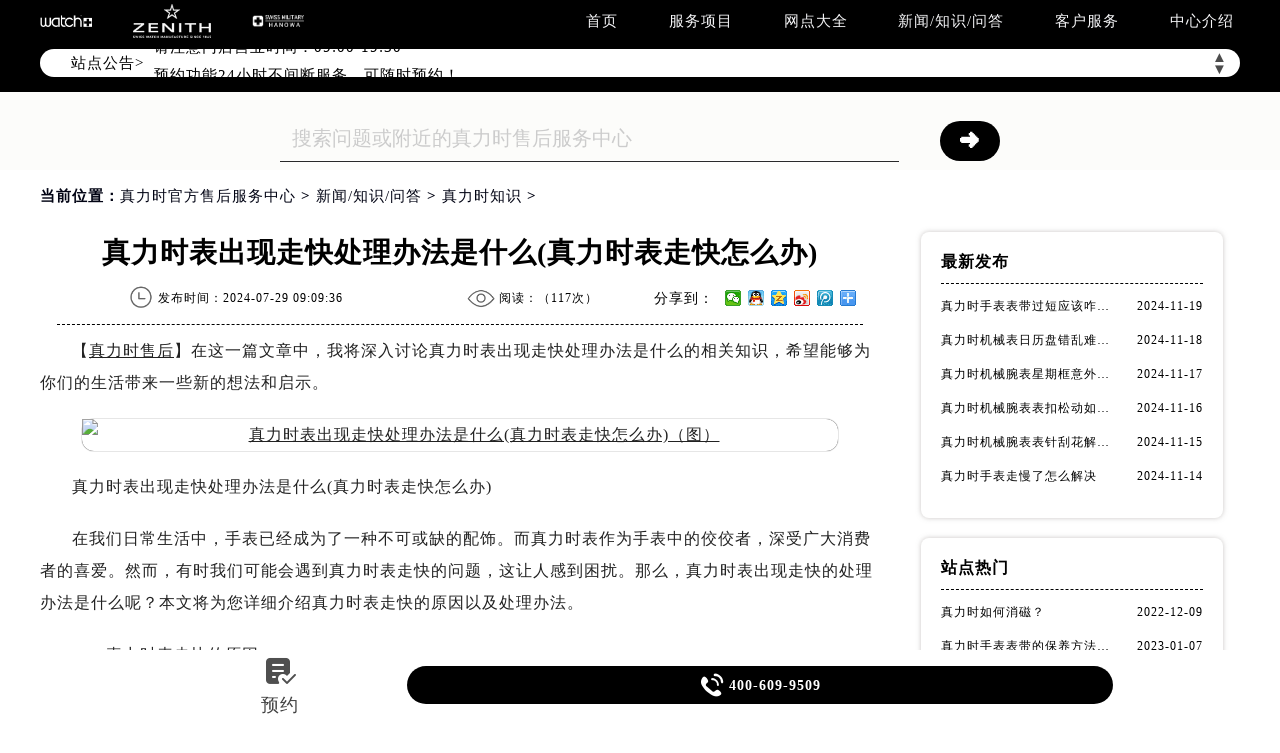

--- FILE ---
content_type: text/html
request_url: http://www.zenithzx.cn/content/knowledge/326.html
body_size: 12485
content:
<!DOCTYPE html>
<html>
<head>
<meta http-equiv="Content-Type" content="text/html; charset=utf-8">
<meta http-equiv="X-UA-Compatible" content="IE=edge,chrome=1">
<meta http-equiv="Content-Language" content="zh-cn">
<meta name="viewport" content="width=device-width, initial-scale=1.0, user-scalable=no, minimum-scale=1.0, maximum-scale=1.0">
<meta name="applicable-device"content="pc,mobile">
<link type="image/x-icon" href="/favicon.ico" rel="shortcut icon" />
<!--禁止转码-->
<meta http-equiv="Cache-Control" content="no-siteapp">
<title>真力时表出现走快处理办法是什么(真力时表走快怎么办) | ZENITH</title>
<meta name="keywords" content="" />
<meta name="description" content="真力时表出现走快处理办法是什么(真力时表走快怎么办)" />
<link type="text/css" rel="stylesheet" href="/skin/Fine/css/iconfont.css">
<link type="text/css" rel="stylesheet" href="/skin/Fine/css/swiper.min.css">
<link type="text/css" rel="stylesheet" href="/skin/Fine/css/index.css">
<script type="text/javascript">
//网站进入时的蒙版特效js特效
	var _LoadingHtml = '<div class="onload"><img src="/skin/Fine/images/loading.gif" alt="页面加载中（图）-真力时售后服务中心" title="页面加载中（图）-真力时售后服务中心"></div>';
	document.write(_LoadingHtml);
	document.onreadystatechange = completeLoading;    
	function completeLoading() {
		if (document.readyState == "complete") {
			document.getElementsByClassName('onload')[0].style.display = 'none';
		}
	}
//网站进入时的蒙版特效js特效结束
</script>
</head>
<body>
<!-- 头部开始 -->
<div class="header">
    <!-- 导航开始 -->
<div class="navigation top">
    <div class="nav w1200 flex df czjz">
        <div class="heading flex df czjz">
            <div class="logo flex df czjz wrap">
                <span>
                    <img src="/skin/Fine/images/pp_tp_siwoqi.png" alt="真力时维修服务中心" title="真力时维修" class="spp1">
                </span>
                <a href="http://www.zenithzx.cn/" title="真力时售后服务中心">
                    <img src="/skin/Fine/images/logo.png" alt="真力时售后服务中心" title="真力时售后服务中心" class="spp2">
                </a>
                <span>
                    <img src="/skin/Fine/images/pp_tp_ruishi.png" alt="真力时保养" title="真力时保养" class="spp3">
                </span>
            </div>
        </div>
        <div class="topflone1 flex czjz sjshow">
            <span class="icon iconfont">&#xe653;</span>
        </div>
        <ul class="nav_list flex df czjz">
            <li><a class="smsize" href="http://www.zenithzx.cn/" title="首页-真力时售后服务中心">首页</a></li>
            <li><a class="smsize" href="http://www.zenithzx.cn/service/" title="服务项目-真力时售后服务中心">服务项目</a></li>
            <li><a class="smsize" href="http://www.zenithzx.cn/network/" title="网点大全-真力时售后服务中心地址">网点大全</a></li>
            <li><a class="smsize" href="http://www.zenithzx.cn/content/" title="新闻/知识/问答-真力时售后服务中心">新闻/知识/问答</a></li>
            <li><a class="smsize" href="http://www.zenithzx.cn/customer/" title="客户服务-真力时售后服务中心热线">客户服务</a></li>
            <li><a class="smsize" href="http://www.zenithzx.cn/center/" title="中心介绍-真力时售后服务中心">中心介绍</a></li>
        </ul>
    </div>
</div>
<!-- 导航结束 -->
    <!--文章页公告板块特殊样式-->
    <style type="text/css">
        .bulletin {
            margin-top: 34px !important;
        }
    </style>
    <script type="text/javascript" src="http://gonggong.rjzbfw.com/gonggao.js" ></script>
<script>gonggao();</script>
</div>
<!-- 头部结束 -->
    <!-- 移动端导航开始 -->
<div class="dhwrap">
    <div class="dhcon flex czjz column">
        <div class="topcenimgwrap flex df czjz wrap">
            <span>
                <img src="/skin/Fine/images/pp_tp_siwoqi.png" alt="真力时维修服务中心" title="真力时维修" class="spp1">
            </span>
            <a href="http://www.zenithzx.cn/">
                <img src="/skin/Fine/images/logo.png" alt="真力时售后服务中心" title="真力时售后服务中心" class="spp2">
            </a>
            <span>
                <img src="/skin/Fine/images/pp_tp_ruishi.png" alt="真力时维修" title="真力时维修" class="spp3">
            </span>
        </div>
        <img src="/skin/Fine/images/gb.png" class="gbnav" alt="真力时售后指定授权网点" title="真力时售后服务中心" />
        <div class="navrel">
            <!-- Swiper -->
            <div class="swiper-jx swiper-nav">
                <div class="swiper-wrapper">
                    <div class="swiper-slide">
                        <a href="http://www.zenithzx.cn/service/" title="真力时维修服务中心">
                            <div class="jximgwrap">
                                <img src="/skin/Fine/images/d1.jpg" alt="真力时手表中国售后服务中心电话" title="服务项目-真力时售后服务中心">
                            </div>
                            <span class="zyspan01">服务项目</span>
                        </a>
                    </div>
                    <div class="swiper-slide">
                        <a href="http://www.zenithzx.cn/network/" title="真力时售后服务中心地址">
                            <div class="jximgwrap">
                                <img src="/skin/Fine/images/d2.jpg" alt="网点大全-真力时售后指定授权网点" title="网点大全-真力时售后服务中心地址">
                            </div>
                            <span class="zyspan01">网点大全</span>
                        </a>
                    </div>
                    <div class="swiper-slide">
                        <a href="http://www.zenithzx.cn/content/" title="常见问题-真力时售后服务中心">
                            <div class="jximgwrap">
                                <img src="/skin/Fine/images/d3.jpg" alt="真力时手表中国售后服务中心电话" title="常见问题-真力时售后服务中心">
                            </div>
                            <span class="zyspan01">新闻/问答</span>
                        </a>
                    </div>
                    <div class="swiper-slide">
                        <a href="http://www.zenithzx.cn/customer/" title="客户服务-真力时售后服务中心热线">
                            <div class="jximgwrap">
                                <img src="/skin/Fine/images/d4.jpg" alt="客户服务-真力时售后指定授权网点" title="客户服务-真力时售后服务中心热线">
                            </div>
                            <span class="zyspan01">客户服务</span>
                        </a>
                    </div>
                    <div class="swiper-slide">
                        <a href="http://www.zenithzx.cn/center/" title="中心介绍-真力时售后服务中心">
                            <div class="jximgwrap">
                                <img src="/skin/Fine/images/d5.jpg" alt="中心介绍-真力时售后指定授权网点" title="中心介绍-真力时售后服务中心">
                            </div>
                            <span class="zyspan01">中心介绍</span>
                        </a>
                    </div>
                </div>
                <!-- Add Pagination -->
                <div class="swiper-pagination"></div>
            </div>
            <div class="navinfoo">
                <div class="navone">
                    <a href="http://www.zenithzx.cn/" title="真力时售后服务中心">首页</a>
                </div>
            </div>
            <div class="navinfoo">
                <div class="navone">
                    <span class="navoneyu">营业时间</span>
                    <span title="客服在线时间：08:00-22:00-真力时售后服务中心">客服在线时间：08:00-22:00</span>
                    <span title="中心营业时间：09:00-19:30-真力时售后服务中心">中心营业时间：09:00-19:30</span>
                </div>
            </div>
        </div>
    </div>
</div>
<!-- 移动端导航结束 -->
<div class="clear" id="p01"></div>
<div class="lao01">
    <div class="lao01a flex spjz czjz wrap w1200">
        <div class="lao01a_a flex spjz czjz wrap">
            <form method="post" id="searchform" class="search-form lao01a_aa flex spjz czjz wrap search_js1"
                action="/e/search/index.php" onsubmit="return search_check(document.search_js1);">
                <input value="title,smalltext,newstext,writer" type="hidden" name="show">
                <input class="input-keyword lao01a_aa_a searchInput" value="搜索问题或附近的真力时售后服务中心"
                    onblur="if(this.value=='') this.value='搜索问题或附近的真力时售后服务中心';"
                    onfocus="if(this.value=='搜索问题或附近的真力时售后服务中心') this.value='';" type="text" name="keyboard"
                    id="hd_txtSearch" />
                <div class="lao01a_aa_b flex ydq czjz wrap">
                    <input name="submit" class="search-btn" value="&#10140" type="submit" id="hd_btnSearch"
                        alt="Search" />
                </div>
            </form>
        </div>
    </div>
</div>
<!--当前位置-->
<link rel="stylesheet" type="text/css" href="/skin/Fine/css/jquery.fancybox.min.css">
<!-- 面包屑导航开始 -->
<div class="cjwt04 w1200 flex czjz wrap">
    <div class="p06 smsize">当前位置：<a href="/" title="真力时售后服务中心" class="cBlack">真力时官方售后服务中心</a> &gt; <a href="http://www.zenithzx.cn/content/" title="新闻/知识/问答">新闻/知识/问答</a> &gt; <a href="http://www.zenithzx.cn/content/knowledge/" title="真力时知识" class="cBlack">真力时知识</a> &gt; </div>
</div>
<!-- 面包屑导航结束 -->
<div class="wenzhang">
    <div class="wz_nr w1200 flex df wrap">
        <div class="wzl">
            <!-- 文章标题开始 -->
            <div class="wz w1200">
                <h1 class="mdsize">真力时表出现走快处理办法是什么(真力时表走快怎么办)</h1>
                <div class="wz_top flex df czjz wrap">
                    <div class="wz_top3 flex df czjz wrap">
                        <p class="wz_top3_1 smsize flex spjz czjz"><img src="/skin/Fine/images/time.png" alt="发布时间-真力时售后服务中心" title="发布时间-真力时售后服务中心"><span>发布时间：2024-07-29 09:09:36</span></p>
                        <p class="wz_top3_1 smsize flex spjz czjz"><img src="/skin/Fine/images/eye.png" alt="阅读量-真力时售后服务中心" title="阅读量-真力时售后服务中心"><span>阅读：（<script type="text/javascript" src=http://www.zenithzx.cn/e/public/ViewClick/?classid=27&id=326&addclick=1></script>次）</span></p>
                        <div class="dzanfen">
                            <div class="bdshare">
                                <div class="bdsharebuttonbox iconfont" data-tag="share_1"><span class="dzanfen_a smsize">分享到：&nbsp;</span> <a class="bds_weixin" data-cmd="weixin"></a> <a class="bds_sqq" data-cmd="sqq"></a> <a class="bds_qzone" data-cmd="qzone"></a> <a class="bds_tsina" data-cmd="tsina"></a> <a class="bds_tqq" data-cmd="tqq"></a> <a class="bds_more" data-cmd="more"></a> </div>
                                <script type="text/javascript">window._bd_share_config = {common : {bdText : '真力时表出现走快处理办法是什么(真力时表走快怎么办)',bdDesc : '...',bdUrl : '',bdPic : ''},share : [{"bdSize" : 16}]}
                      with(document)0[(getElementsByTagName('head')[0]||body).appendChild(createElement('script')).src='http://bdimg.share.baidu.com/static/api/js/share.js?cdnversion='+~(-new Date()/36e5)];</script>
                            </div>
                        </div>
                    </div> 
                </div>
            </div>
            <div class="zhengwen smsize zhengwenyu">
            	<p>【<a href="/">真力时售后</a>】在这一篇文章中，我将深入讨论真力时表出现走快处理办法是什么的相关知识，希望能够为你们的生活带来一些新的想法和启示。</p><p style="text-align: center"><img title="真力时表出现走快处理办法是什么(真力时表走快怎么办)（图）" alt="真力时表出现走快处理办法是什么(真力时表走快怎么办)（图）" title="真力时表出现走快处理办法是什么(真力时表走快怎么办)（图）" alt="真力时表出现走快处理办法是什么(真力时表走快怎么办)（图）" src="http://www.zenithzx.cn/d/file/p/2024/07-29/8f24d6f06682e9bfcbadbf06c62feb56.jpg" ></p>
<p>真力时表出现走快处理办法是什么(真力时表走快怎么办)</p>
<p>在我们日常生活中，手表已经成为了一种不可或缺的配饰。而真力时表作为手表中的佼佼者，深受广大消费者的喜爱。然而，有时我们可能会遇到真力时表走快的问题，这让人感到困扰。那么，真力时表出现走快的处理办法是什么呢？本文将为您详细介绍真力时表走快的原因以及处理办法。</p>
<p>一、真力时表走快的原因</p>
<p>1.电池问题：真力时表使用的是电池供电，当电池电量不足或老化时，会导致表走快。</p>
<p>2.磁场干扰：真力时表内部的机械部件对磁场十分敏感，当接触到强磁场时，会影响表的正常运行，导致表走快。</p>
<p>3.温度变化：温度的变化也会对真力时表的走时准确性产生影响。在高温环境下，机械部件的摩擦系数会降低，导致表走快。</p>
<p>4.震动影响：长时间的震动或剧烈的震动也会导致真力时表走快。</p>
<p>二、真力时表走快的处理办法</p>
<p>1.更换电池：如果真力时表走快，首先可以考虑是否需要更换电池。建议选择正规的手表维修点进行更换，确保电池的质量和适配性。</p>
<p>2.避免磁场干扰：尽量避免真力时表接触强磁场，如电视、电脑、手机等电子产品。同时，可以选择具有防磁功能的真力时表，减少磁场对表的影响。</p>
<p>3.控制温度：在高温环境下，可以将真力时表放置在阴凉通风处，避免暴晒。同时，避免将手表长时间暴露在极端温度环境中，以免影响表的正常运行。</p>
<p>4.避免剧烈震动：尽量避免将真力时表暴露在剧烈的震动环境中，如激烈运动、敲击等。在进行剧烈运动时，可以将手表放置在安全的地方，避免对表的损坏。</p>
<p>三、小结</p>
<p>真力时表作为一款高端手表，其走时准确性是消费者关注的重点。然而，由于各种原因，真力时表有时会出现走快的情况。通过更换电池、避免磁场干扰、控制温度和避免剧烈震动等方法，可以有效解决真力时表走快的问题。在日常使用中，我们应该注意保养手表，定期进行维护，以确保其正常运行。希望本文对您有所帮助，祝您使用真力时表愉快！</p>
<p>感谢您的阅读，如果这篇文章对您有所启发，请收藏我们的网站，我们会持续更新更多有价值的内容，期待您的再次光临！</p><br><p>以上就是<a href="/network/beijing/">北京真力时保养服务中心</a>为您分享的精彩内容。如果您还有其他关于真力时手表维护和保养的问题，可以拨打页面400电话进行咨询，我们将竭诚为您服务。</p>         <div class="gzh">
            <img src="http://gonggong.rjzbfw.com/images/wtzzz/gz/wtzzzbaigg.png" title="腕表时光，一站式腕表服务平台！服务涵盖售后、保养、定制、回收与买卖。"alt="腕表时光，一站式腕表服务平台！服务涵盖售后、保养、定制、回收与买卖。">
        </div>
            </div>
            <!--点赞收藏功能开始-->
            <div class="dzan flex spjz czjz wrap digg">
            	<div class="showpage flex spjz czjz wrap">
                	<div class="diggnum smsize" id="diggnum"><script type="text/javascript" src="http://www.zenithzx.cn/e/public/ViewClick/?classid=27&id=326&down=5"></script></div>
                    <div class="diggit smsize"><a href="JavaScript:makeRequest('http://www.zenithzx.cn/e/public/digg/?classid=27&id=326&dotop=1&doajax=1&ajaxarea=diggnum','EchoReturnedText','GET','');" rel="external nofollow" class="smsize">赞一下</a></div>
                </div>
                <div class="showpage flex spjz czjz wrap">
                	<div class="diggnum smsize flex spjz czjz wrap" id="diggnum"><img src="/skin/Fine/images/wdtubiao.png" alt="真力时问答图标-真力时售后服务中心" title="真力时问答图标-真力时售后服务中心"></div>
                    <div class="diggit smsize"><a href="http://www.zenithzx.cn/customer/#liuyan" rel="external nofollow" class="smsize" title="去提问-真力时售后服务中心">去提问</a></div>
                </div>
            </div>
            <!--点赞收藏功能结束-->
            <div class="wztag">
                <p class="wztag1 wztag1_1 flex czjz wrap"> 
                    <span>本页永久地址：</span>
                    <input type="text" id="input" value="《真力时表出现走快处理办法是什么(真力时表走快怎么办)》 http://www.zenithzx.cn/content/knowledge/326.html">
                    <button type="submit" onclick="copyText()">一键复制</button>
                </p>
            </div>
            <!--相关文章推荐开始-->
            <div class="more-from-cat">
                <h3>相关文章</h3>
                <ul>
                                            <li class="smsize"><a href="http://www.zenithzx.cn/content/knowledge/417.html" title="真力时手表表带过短应该咋处理" class="smsize">真力时手表表带过短应该咋处理</a></li>
                                            <li class="smsize"><a href="http://www.zenithzx.cn/content/knowledge/416.html" title="真力时机械表日历盘错乱难题：专业指南教你如何精准修复" class="smsize">真力时机械表日历盘错乱难题：专业指南教你如何精准修复</a></li>
                                            <li class="smsize"><a href="http://www.zenithzx.cn/content/knowledge/415.html" title="真力时机械腕表星期框意外破损？专业解决之道在此" class="smsize">真力时机械腕表星期框意外破损？专业解决之道在此</a></li>
                                            <li class="smsize"><a href="http://www.zenithzx.cn/content/knowledge/414.html" title="真力时机械腕表表扣松动如何修复？专业技巧详解" class="smsize">真力时机械腕表表扣松动如何修复？专业技巧详解</a></li>
                                            <li class="smsize"><a href="http://www.zenithzx.cn/content/knowledge/413.html" title="真力时机械腕表表针刮花解决方案：保持经典魅力，拒绝石英表元素" class="smsize">真力时机械腕表表针刮花解决方案：保持经典魅力，拒绝石英表元素</a></li>
                                            <li class="smsize"><a href="http://www.zenithzx.cn/content/knowledge/412.html" title="真力时手表走慢了怎么解决" class="smsize">真力时手表走慢了怎么解决</a></li>
                                            <li class="smsize"><a href="http://www.zenithzx.cn/content/knowledge/411.html" title="真力时机械腕表金属表带生锈如何解决？专属指南助您呵护精致时光" class="smsize">真力时机械腕表金属表带生锈如何解决？专属指南助您呵护精致时光</a></li>
                                            <li class="smsize"><a href="http://www.zenithzx.cn/content/knowledge/410.html" title="真力时机械腕表表盘移位？精准解决之道在此" class="smsize">真力时机械腕表表盘移位？精准解决之道在此</a></li>
                                            <li class="smsize"><a href="http://www.zenithzx.cn/content/knowledge/409.html" title="真力时手表表盘有划痕解决方法盘点" class="smsize">真力时手表表盘有划痕解决方法盘点</a></li>
                                            <li class="smsize"><a href="http://www.zenithzx.cn/content/knowledge/408.html" title="真力时机械表日历框移位难题，专业技巧轻松应对" class="smsize">真力时机械表日历框移位难题，专业技巧轻松应对</a></li>
                                    </ul>
            </div>
            <!--相关文章推荐结束-->
            <div class="zr_06b_ac">
                <div class="zr_06b_ac_a smsize">
                    <!--上一篇-->
                    上一篇：<a href='http://www.zenithzx.cn/content/knowledge/325.html'>真力时表出现外观损坏处理方法是什么(维修攻略分享)</a>                </div>
                <div class="zr_06b_ac_a smsize">
                    下一篇：<a href='http://www.zenithzx.cn/content/knowledge/327.html'>真力时表出现外观损坏处理技巧是什么(维修指南)</a>                </div>
            </div>
        </div>
        <!-- 新闻列表开始 -->
        <!-- 新闻列表开始 -->
<div class="xwlist xwlist2">
    <ul class="xw_newlist">
        <li class="xw_newlistbt">最新发布</li>
                <li class="xw_newlist1 flex df">
            <a class="smsize xw_newlist1_bt slh" href="http://www.zenithzx.cn/content/knowledge/417.html" title="真力时手表表带过短应该咋处理">
                真力时手表表带过短应该咋处理            </a>
            <span class="smsize xw_newlist1_time">
                2024-11-19            </span>
        </li>
                <li class="xw_newlist1 flex df">
            <a class="smsize xw_newlist1_bt slh" href="http://www.zenithzx.cn/content/knowledge/416.html" title="真力时机械表日历盘错乱难题：专业指南教你如何精准修复">
                真力时机械表日历盘错乱难题：专业指南教你如何精准修复            </a>
            <span class="smsize xw_newlist1_time">
                2024-11-18            </span>
        </li>
                <li class="xw_newlist1 flex df">
            <a class="smsize xw_newlist1_bt slh" href="http://www.zenithzx.cn/content/knowledge/415.html" title="真力时机械腕表星期框意外破损？专业解决之道在此">
                真力时机械腕表星期框意外破损？专业解决之道在此            </a>
            <span class="smsize xw_newlist1_time">
                2024-11-17            </span>
        </li>
                <li class="xw_newlist1 flex df">
            <a class="smsize xw_newlist1_bt slh" href="http://www.zenithzx.cn/content/knowledge/414.html" title="真力时机械腕表表扣松动如何修复？专业技巧详解">
                真力时机械腕表表扣松动如何修复？专业技巧详解            </a>
            <span class="smsize xw_newlist1_time">
                2024-11-16            </span>
        </li>
                <li class="xw_newlist1 flex df">
            <a class="smsize xw_newlist1_bt slh" href="http://www.zenithzx.cn/content/knowledge/413.html" title="真力时机械腕表表针刮花解决方案：保持经典魅力，拒绝石英表元素">
                真力时机械腕表表针刮花解决方案：保持经典魅力，拒绝石英表元素            </a>
            <span class="smsize xw_newlist1_time">
                2024-11-15            </span>
        </li>
                <li class="xw_newlist1 flex df">
            <a class="smsize xw_newlist1_bt slh" href="http://www.zenithzx.cn/content/knowledge/412.html" title="真力时手表走慢了怎么解决">
                真力时手表走慢了怎么解决            </a>
            <span class="smsize xw_newlist1_time">
                2024-11-14            </span>
        </li>
            </ul>
    <ul class="xw_newlist">
        <li class="xw_newlistbt">站点热门</li>
                <li class="xw_newlist1 flex df">
            <a class="smsize xw_newlist1_bt slh" href="http://www.zenithzx.cn/content/knowledge/13.html" title="真力时如何消磁？">
                真力时如何消磁？            </a>
            <span class="smsize xw_newlist1_time">
                2022-12-09            </span>
        </li>
                <li class="xw_newlist1 flex df">
            <a class="smsize xw_newlist1_bt slh" href="http://www.zenithzx.cn/content/knowledge/67.html" title="真力时手表表带的保养方法有哪些？">
                真力时手表表带的保养方法有哪些？            </a>
            <span class="smsize xw_newlist1_time">
                2023-01-07            </span>
        </li>
                <li class="xw_newlist1 flex df">
            <a class="smsize xw_newlist1_bt slh" href="http://www.zenithzx.cn/content/knowledge/34.html" title="真力时手表受磁如何处理">
                真力时手表受磁如何处理            </a>
            <span class="smsize xw_newlist1_time">
                2023-01-07            </span>
        </li>
                <li class="xw_newlist1 flex df">
            <a class="smsize xw_newlist1_bt slh" href="http://www.zenithzx.cn/content/knowledge/147.html" title="如何正确保养真力时手表的机芯？">
                如何正确保养真力时手表的机芯？            </a>
            <span class="smsize xw_newlist1_time">
                2023-05-24            </span>
        </li>
                <li class="xw_newlist1 flex df">
            <a class="smsize xw_newlist1_bt slh" href="http://www.zenithzx.cn/content/knowledge/212.html" title="真力时手表在生锈可采用的处理方法！">
                真力时手表在生锈可采用的处理方法！            </a>
            <span class="smsize xw_newlist1_time">
                2023-09-27            </span>
        </li>
                <li class="xw_newlist1 flex df">
            <a class="smsize xw_newlist1_bt slh" href="http://www.zenithzx.cn/content/knowledge/45.html" title="真力时手表受磁如何正确消磁">
                真力时手表受磁如何正确消磁            </a>
            <span class="smsize xw_newlist1_time">
                2023-01-07            </span>
        </li>
            </ul>
    <ul class="xw_taglist">
        <li class="xw_taglistbt">分类标签</li>
        <li class="xw_taglist1 flex df czjz wrap">
                        <a class="xw_taglist1_tag smsize" href="http://www.zenithzx.cn/tags/%E7%9C%9F%E5%8A%9B%E6%97%B6%E7%BB%B4%E4%BF%AE/" title="真力时维修(122)个话题">真力时维修</a>                        <a class="xw_taglist1_tag smsize" href="http://www.zenithzx.cn/tags/%E7%9C%9F%E5%8A%9B%E6%97%B6%E4%BF%9D%E5%85%BB/" title="真力时保养(85)个话题">真力时保养</a>                        <a class="xw_taglist1_tag smsize" href="http://www.zenithzx.cn/tags/%E7%9C%9F%E5%8A%9B%E6%97%B6%E9%85%8D%E4%BB%B6/" title="真力时配件维修购买更换(3)个话题">真力时配件</a>                    </li>
    </ul>
</div>
<!-- 新闻列表结束 -->
        <!-- 新闻列表结束 -->
        <div class="clear"></div>
    </div> 		
</div>     
<!-- 网点地址开始 -->
<div class="lao02">
    <div class="clear syxiaoguo" id="dzdianhua">&nbsp;</div>
    <div class="lao0201">&nbsp;</div>
    <div class="sjpcimg">
        <img src="/skin/Fine/images/adress.jpg" alt="真力时售后维修中心地址电话查询模块电脑端背景" title="真力时售后维修服务中心地址电话查询模块电脑端背景">
        <img src="/skin/Fine/images/adresssj.jpg" alt="真力时售后维修中心地址电话查询模块移动端背景" title="真力时售后维修服务中心地址电话查询模块移动端背景">
    </div>
    <div class="wxtit01 flex spjz czjz wrap column lao02a">
        <!-- 标题开始 -->
<div class="wxtit01 flex spjz czjz wrap column">
    <div class="wxtit01c flex spjz czjz wrap corlv lgsize">ZENITH ADDRESS</div>
    <div class="wxtit01a corqianlv">&nbsp;</div>
    <h2 class="wxtit01b flex spjz czjz wrap corhei mdsize">真力时售后维修地址电话查询</h2>
</div>
<!-- 标题结束 -->
<div class="wxtit01d flex spjz czjz wrap w1200">
    <a href="http://www.zenithzx.cn/network/beijing/" class="smsize" title="北京真力时售后服务中心">北京</a>
    <a href="http://www.zenithzx.cn/network/shanghai/" class="smsize" title="上海真力时售后服务中心">上海</a>
    <a href="http://www.zenithzx.cn/network/guangzhou/" class="smsize" title="广州真力时售后服务中心">广州</a>
    <a href="http://www.zenithzx.cn/network/shenzhen/" class="smsize" title="深圳真力时售后服务中心">深圳</a>
    <a href="http://www.zenithzx.cn/network/tianjin/" class="smsize" title="天津真力时售后服务中心">天津</a>
    <a href="http://www.zenithzx.cn/network/chengdu/" class="smsize" title="成都真力时售后服务中心">成都</a>
    <a href="http://www.zenithzx.cn/network/chongqing/" class="smsize" title="重庆真力时售后服务中心">重庆</a>
    <a href="http://www.zenithzx.cn/network/nanjing/" class="smsize" title="南京真力时售后服务中心">南京</a>
    <a href="http://www.zenithzx.cn/network/zhengzhou/" class="smsize" title="郑州真力时售后服务中心">郑州</a>
    <a href="http://www.zenithzx.cn/network/changsha/" class="smsize" title="长沙真力时售后服务中心">长沙</a>
    <a href="http://www.zenithzx.cn/network/hangzhou/" class="smsize" title="杭州真力时维修服务中心">杭州</a>
    <a href="http://www.zenithzx.cn/network/ningbo/" class="smsize" title="宁波真力时维修服务中心">宁波</a>
    <a href="http://www.zenithzx.cn/network/xiamen/" class="smsize" title="厦门真力时维修服务中心">厦门</a>
    <a href="http://www.zenithzx.cn/network/wuhan/" class="smsize" title="武汉真力时维修服务中心">武汉</a>
    <a href="http://www.zenithzx.cn/network/xian/" class="smsize" title="西安真力时维修服务中心">西安</a>
    <a href="http://www.zenithzx.cn/network/dlwxzx/" class="smsize" title="大连真力时维修服务中心">大连</a>
    <a href="http://www.zenithzx.cn/network/fzwxzx/" class="smsize" title="福州真力时维修服务中心">福州</a>
    <a href="http://www.zenithzx.cn/network/gywxzx/" class="smsize" title="贵阳真力时维修服务中心">贵阳</a>
    <a href="http://www.zenithzx.cn/network/hebwxzx/" class="smsize" title="哈尔滨真力时维修服务中心">哈尔滨</a>
    <a href="http://www.zenithzx.cn/network/hfwxzx/" class="smsize" title="合肥真力时维修服务中心">合肥</a>
    <a href="http://www.zenithzx.cn/network/jnwxzx/" class="smsize" title="济南真力时维修服务中心">济南</a>
    <a href="http://www.zenithzx.cn/network/kmwxzx/" class="smsize" title="昆明真力时维修服务中心">昆明</a>
    <a href="http://www.zenithzx.cn/network/ncwxzx/" class="smsize" title="南昌真力时维修服务中心">南昌</a>
    <a href="http://www.zenithzx.cn/network/nnwxzx/" class="smsize" title="南宁真力时维修服务中心">南宁</a>
    <a href="http://www.zenithzx.cn/network/qdwxzx/" class="smsize" title="青岛真力时维修服务中心">青岛</a>
    <a href="http://www.zenithzx.cn/network/sywxzx/" class="smsize" title="沈阳真力时维修服务中心">沈阳</a>
    <a href="http://www.zenithzx.cn/network/sjzwxzx/" class="smsize" title="石家庄真力时维修服务中心">石家庄</a>
    <a href="http://www.zenithzx.cn/network/suzwxzx/" class="smsize" title="苏州真力时维修服务中心">苏州</a>
    <a href="http://www.zenithzx.cn/network/ccwxzx/" class="smsize" title="长春真力时维修服务中心">长春</a>
    <a href="http://www.zenithzx.cn/network/hbwxzx/" class="smsize" title="河北真力时维修服务中心">河北</a>
    <a href="http://www.zenithzx.cn/network/tywxzx/" class="smsize" title="太原真力时维修服务中心">太原</a>
    <a href="http://www.zenithzx.cn/network/bdwxzx/" class="smsize" title="保定真力时维修服务中心">保定</a>
    <a href="http://www.zenithzx.cn/network/tswxzx/" class="smsize" title="唐山真力时维修服务中心">唐山</a>
    <a href="http://www.zenithzx.cn/network/hdwxzx/" class="smsize" title="邯郸真力时维修服务中心">邯郸</a>
    <a href="http://www.zenithzx.cn/network/lfwxzx/" class="smsize" title="廊坊真力时维修服务中心">廊坊</a>
    <a href="http://www.zenithzx.cn/network/kswxzx/" class="smsize" title="昆山真力时维修服务中心">昆山</a>
    <a href="http://www.zenithzx.cn/network/gxwxzx/" class="smsize" title="广西真力时维修服务中心">广西</a>
    <a href="http://www.zenithzx.cn/network/fswxzx/" class="smsize" title="佛山真力时维修服务中心">佛山</a>
    <a href="http://www.zenithzx.cn/network/dgwxzx/" class="smsize" title="东莞真力时维修服务中心">东莞</a>
    <a href="http://www.zenithzx.cn/network/zswxzx/" class="smsize" title="中山真力时维修服务中心">中山</a>
    <a href="http://www.zenithzx.cn/network/dywxzx/" class="smsize" title="德阳真力时维修服务中心">德阳</a>
    <a href="http://www.zenithzx.cn/network/mywxzx/" class="smsize" title="绵阳真力时维修服务中心">绵阳</a>
    <a href="http://www.zenithzx.cn/network/qqhewxzx/" class="smsize" title="齐齐哈尔真力时维修服务中心">齐齐哈尔</a>
    <a href="http://www.zenithzx.cn/network/hhhtwxzx/" class="smsize" title="呼和浩特真力时维修服务中心">呼和浩特</a>
    <a href="http://www.zenithzx.cn/network/jlwxzx/" class="smsize" title="吉林真力时维修服务中心">吉林</a>
    <a href="http://www.zenithzx.cn/network/wxwxzx/" class="smsize" title="无锡真力时维修服务中心">无锡</a>
    <a href="http://www.zenithzx.cn/network/wuhwxzx/" class="smsize" title="芜湖真力时维修服务中心">芜湖</a>
    <a href="http://www.zenithzx.cn/network/zhwxzx/" class="smsize" title="珠海真力时维修服务中心">珠海</a>
    <a href="http://www.zenithzx.cn/network/stwxzx/" class="smsize" title="汕头真力时维修服务中心">汕头</a>
    <a href="http://www.zenithzx.cn/network/sanywxzx/" class="smsize" title="三亚真力时维修服务中心">三亚</a>
    <a href="http://www.zenithzx.cn/network/hkwxzx/" class="smsize" title="海口真力时维修服务中心">海口</a>
    <a href="http://www.zenithzx.cn/network/ganzwxzx/" class="smsize" title="赣州真力时维修服务中心">赣州</a>
    <a href="http://www.zenithzx.cn/network/zhzwxzx/" class="smsize" title="漳州真力时手表保养服务点">漳州</a>
    <a href="http://www.zenithzx.cn/network/lswxzx/" class="smsize" title="拉萨真力时手表保养服务点">拉萨</a>
    <a href="http://www.zenithzx.cn/network/qhwxzx/" class="smsize" title="青海真力时手表保养服务点">青海</a>
    <a href="http://www.zenithzx.cn/network/xjwxzx/" class="smsize" title="新疆真力时手表保养服务点">新疆</a>
    <a href="http://www.zenithzx.cn/network/lzwxzx/" class="smsize" title="兰州真力时手表保养服务点">兰州</a>
    <a href="http://www.zenithzx.cn/network/ycwxzx/" class="smsize" title="银川真力时手表保养服务点">银川</a>
    <a href="http://www.zenithzx.cn/network/datongzx/" class="smsize" title="大同真力时手表保养服务点">大同</a>
    <a href="http://www.zenithzx.cn/network/wulumuqizx/" class="smsize" title="乌鲁木齐真力时手表保养服务点">乌鲁木齐</a>
    <a href="http://www.zenithzx.cn/network/chifengzx/" class="smsize" title="赤峰真力时手表保养服务点">赤峰</a>
    <a href="http://www.zenithzx.cn/network/baotouzx/" class="smsize" title="包头真力时手表保养服务点">包头</a>
    <a href="http://www.zenithzx.cn/network/yangquanzx/" class="smsize" title="阳泉真力时手表保养服务点">阳泉</a>
    <a href="http://www.zenithzx.cn/network/daqingzx/" class="smsize" title="大庆真力时手表保养服务点">大庆</a>
    <a href="http://www.zenithzx.cn/network/qinhuangdaozx/" class="smsize" title="秦皇岛真力时手表保养服务点">秦皇岛</a>
    <a href="http://www.zenithzx.cn/network/cangzhouzx/" class="smsize" title="沧州真力时手表保养服务点">沧州</a>
    <a href="http://www.zenithzx.cn/network/zhangjiakouzx/" class="smsize" title="张家口真力时手表保养服务点">张家口</a>
    <a href="http://www.zenithzx.cn/network/wenzhouzx/" class="smsize" title="温州真力时手表保养服务点">温州</a>
    <a href="http://www.zenithzx.cn/network/xuzhouzx/" class="smsize" title="徐州真力时手表保养服务点">徐州</a>
    <a href="http://www.zenithzx.cn/network/weifangzx/" class="smsize" title="潍坊真力时手表保养服务点">潍坊</a>
    <a href="http://www.zenithzx.cn/network/jiujiangzx/" class="smsize" title="九江真力时手表保养服务点">九江</a>
    <a href="http://www.zenithzx.cn/network/changzhouzx/" class="smsize" title="常州真力时手表保养服务点">常州</a>
    <a href="http://www.zenithzx.cn/network/jiaxingzx/" class="smsize" title="嘉兴真力时手表保养服务点">嘉兴</a>
    <a href="http://www.zenithzx.cn/network/nantongzx/" class="smsize" title="南通真力时手表保养服务点">南通</a>
    <a href="http://www.zenithzx.cn/network/linyizx/" class="smsize" title="临沂真力时手表保养服务点">临沂</a>
    <a href="http://www.zenithzx.cn/network/huaianzx/" class="smsize" title="淮安真力时手表保养服务点">淮安</a>
    <a href="http://www.zenithzx.cn/network/yantaizx/" class="smsize" title="烟台真力时手表保养服务点">烟台</a>
    <a href="http://www.zenithzx.cn/network/shaoxingzx/" class="smsize" title="绍兴真力时手表保养服务点">绍兴</a>
    <a href="http://www.zenithzx.cn/network/bozhouzx/" class="smsize" title="亳州真力时手表保养服务点">亳州</a>
    <a href="http://www.zenithzx.cn/network/zhoushanzx/" class="smsize" title="舟山真力时手表保养服务点">舟山</a>
    <a href="http://www.zenithzx.cn/network/yangzhouzx/" class="smsize" title="扬州真力时手表保养服务点">扬州</a>
    <a href="http://www.zenithzx.cn/network/jinhuazx/" class="smsize" title="金华真力时手表保养服务点">金华</a>
    <a href="http://www.zenithzx.cn/network/luoyangzx/" class="smsize" title="洛阳真力时手表保养服务点">洛阳</a>
    <a href="http://www.zenithzx.cn/network/yueyangzx/" class="smsize" title="岳阳真力时手表保养服务点">岳阳</a>
    <a href="http://www.zenithzx.cn/network/hengyangzx/" class="smsize" title="衡阳真力时手表保养服务点">衡阳</a>
    <a href="http://www.zenithzx.cn/network/huangshizx/" class="smsize" title="黄石真力时手表保养服务点">黄石</a>
    <a href="http://www.zenithzx.cn/network/xiangyangzx/" class="smsize" title="襄阳真力时手表保养服务点">襄阳</a>
    <a href="http://www.zenithzx.cn/network/zhuzhouzx/" class="smsize" title="株洲真力时手表保养服务点">株洲</a>
    <a href="http://www.zenithzx.cn/network/xiangtanzx/" class="smsize" title="湘潭真力时手表保养服务点">湘潭</a>
    <a href="http://www.zenithzx.cn/network/shiyanzx/" class="smsize" title="十堰真力时手表保养服务点">十堰</a>
    <a href="http://www.zenithzx.cn/network/jingzhouzx/" class="smsize" title="荆州真力时手表保养服务点">荆州</a>
    <a href="http://www.zenithzx.cn/network/yichangzx/" class="smsize" title="宜昌真力时手表保养服务点">宜昌</a>
    <a href="http://www.zenithzx.cn/network/xuchangzx/" class="smsize" title="许昌真力时手表保养服务点">许昌</a>
    <a href="http://www.zenithzx.cn/network/nanyangzx/" class="smsize" title="南阳真力时手表保养服务点">南阳</a>
    <a href="http://www.zenithzx.cn/network/changdezx/" class="smsize" title="常德真力时手表保养服务点">常德</a>
    <a href="http://www.zenithzx.cn/network/quanzhouzx/" class="smsize" title="泉州真力时手表保养服务点">泉州</a>
    <a href="http://www.zenithzx.cn/network/liuzhouzx/" class="smsize" title="柳州真力时手表保养服务点">柳州</a>
    <a href="http://www.zenithzx.cn/network/guilinzx/" class="smsize" title="桂林真力时手表保养服务点">桂林</a>
    <a href="http://www.zenithzx.cn/network/huizhouzx/" class="smsize" title="惠州真力时手表保养服务点">惠州</a>
    <a href="http://www.zenithzx.cn/network/xiningzx/" class="smsize" title="西宁真力时手表保养服务点">西宁</a>
    <a href="http://www.zenithzx.cn/network/panzhihuazx/" class="smsize" title="攀枝花真力时手表保养服务点">攀枝花</a>
    <a href="http://www.zenithzx.cn/network/tianshuizx/" class="smsize" title="天水真力时手表保养服务点">天水</a>
    <a href="http://www.zenithzx.cn/network/zunyizx/" class="smsize" title="遵义真力时手表保养服务点">遵义</a>
            <a href="http://www.zenithzx.cn/network/taizhouwxzx/" class="smsize" title="泰州卡地亚售后服务中心">泰州</a>
            <a href="http://www.zenithzx.cn/network/yanchengwxzx/" class="smsize" title="盐城卡地亚售后服务中心">盐城</a>
</div>
    </div>
</div>
<!-- 网点地址结束 -->
<script type="text/javascript" src="/skin/Fine/js/jquery1.7.2.js"></script>
<script type="text/javascript" src="/skin/Fine/js/superslide.js"></script>
<!-- #site-content -->
<script type="text/javascript" src="/e/data/js/ajax.js"></script>
<!-- 底部开始 -->
<div class="footer">
    <div class="fot w1200 flex df wrap">
        <ul class="fot_l flex df czjz wrap">
            <li class="fot_l1">
                <div class="fot_logo flex df czjz">
                    <span>
                        <img src="/skin/Fine/images/pp_tp_siwoqi.png" alt="真力时维修" title="真力时维修" class="spp1">
                    </span>
                    <a href="/">
                        <img src="/skin/Fine/images/logo.png" alt="真力时售后服务中心" title="真力时售后服务中心" class="spp2">
                    </a>
                    <span>
                        <img src="/skin/Fine/images/pp_tp_ruishi.png" alt="真力时维修" title="真力时维修" class="spp3">
                    </span>
                </div>
                <div class="fot_bt1 smsize">力臻精准，源自1865</div>
                <div class="fot_bt2 smsize">"Precision, from 1865.”</div>
            </li>
            <li class="fot_l2 flex spjz czjz">
                <div class="fot_dh1 flex spjz czjz wrap"><img src="/skin/Fine/images/fot_dh.png" alt="拨打电话"
                        title="拨打电话"></div>
                <div class="fot_dh2">
                    <span class="smsize"><strong>总部服务热线</strong></span></br>
                    <span class="mdsize">400-609-9509</span>
                </div>
            </li>
            <li class="fot_l3 flex spjz czjz">
                <div class="fot_time1 flex spjz czjz wrap"><img src="/skin/Fine/images/fot_sz.png" alt="营业时间"
                        title="营业时间"></div>
                <div class="fot_time2">
                    <span class="fot_time2_1 smsize"><strong>营业时间</strong></span></br>
                    <span class="smsize">客服在线时间：08:00-22:00</br>中心营业时间：09:00-19:30</br>客服及中心节假日不休</span>
                </div>
            </li>
        </ul>
        <ul class="fot_r flex column spjz czjz">
            <p class="fot_r1"><strong><a class="smsize" title="站点导航">站点导航</a></strong></p>
            <li class="fot_r2"><a class="smsize" href="http://www.zenithzx.cn/customer/" title="真力时在线服务">真力时在线服务</a></li>
            <li class="fot_r2"><a class="smsize" href="http://www.zenithzx.cn/center/" title="真力时中心介绍">真力时中心介绍</a></li>
            <li class="fot_r2"><a class="smsize" href="http://www.zenithzx.cn/service/" title="真力时维修及保养项目">真力时维修及保养项目</a></li>
            <li class="fot_r2"><a class="smsize" href="http://www.zenithzx.cn/network/" title="真力时中国区服务网点">真力时中国区服务网点</a></li>
            <li class="fot_r2"><a class="smsize" href="http://www.zenithzx.cn/content/" title="真力时最新资讯及保养知识">真力时最新资讯及保养知识</a>
            </li>
            <p class="fot_r1"><strong><a class="smsize" title="热门标签">热门标签</a></strong></p>
            <li class="fot_r2"><a class="smsize" href="http://www.zenithzx.cn/tags/真力时维修/" title="查看维修相关文档">查看维修相关文档</a></li>
            <li class="fot_r2"><a class="smsize" href="http://www.zenithzx.cn/tags/真力时保养/" title="查看保养相关文档">查看保养相关文档</a></li>
            <li class="fot_r2"><a class="smsize" href="http://www.zenithzx.cn/tags/真力时配件/" title="查看配件相关文档">查看配件相关文档</a></li>
        </ul>
    </div>
</div>
<div class="footeryuw">
    <p class="smsize">版权所有：北京精时翡丽钟表维修有限公司成都分公司 Copyright @ <a href="http://www.zenithzx.cn/" title="真力时售后服务中心">真力时售后服务中心</a> All Rights
        Reserved</p>
    <p class="smsize">ICP备案号：<a href="http://beian.miit.gov.cn/" rel="nofollow" target="_blank">蜀ICP备2025153635号-36</a> |
        <a href="http://www.zenithzx.cn/sitemap.xml" class="smsize" target="_blank">XML</a></p>
    <div class="footyu01 flex spjz czjz wrap smsize"><img src="/skin/Fine/images/gabeian.png" alt="公安备案"
            title="公安备案">&nbsp;&nbsp;京公网安备 11011306006028号</div>
<span class="smsize">服务品牌：	
<a href="/" title="真力时手表维修服务中心"><strong>真力时</strong></a>
<a href="JavaScript:void(0)" title="真力时售后维修保养服务中心-其他服务品牌-劳力士" rel="nofollow">、劳力士、</a>
<a href="JavaScript:void(0)" title="真力时售后维修保养服务中心-其他服务品牌-百达翡丽" rel="nofollow">百达翡丽、</a>
<a href="JavaScript:void(0)" title="真力时售后维修保养服务中心-其他服务品牌-江诗丹顿" rel="nofollow">江诗丹顿、</a>
<a href="JavaScript:void(0)" title="真力时售后维修保养服务中心-其他服务品牌-卡地亚" rel="nofollow">卡地亚、</a>
<a href="JavaScript:void(0)" title="真力时售后维修保养服务中心-其他服务品牌-积家" rel="nofollow">积家、</a>
<a href="JavaScript:void(0)" title="真力时售后维修保养服务中心-其他服务品牌-宝珀" rel="nofollow">宝珀、</a>	
<a href="JavaScript:void(0)" title="真力时售后维修保养服务中心-其他服务品牌-宝玑" rel="nofollow">宝玑、</a>	
<a href="JavaScript:void(0)" title="真力时售后维修保养服务中心-其他服务品牌-万国" rel="nofollow">万国、</a>
<a href="JavaScript:void(0)" title="真力时售后维修保养服务中心-其他服务品牌-萧邦" rel="nofollow">萧邦、</a>
<a href="JavaScript:void(0)" title="真力时售后维修保养服务中心-其他服务品牌-欧米茄" rel="nofollow">欧米茄、</a>
<a href="JavaScript:void(0)" title="真力时售后维修保养服务中心-其他服务品牌-浪琴" rel="nofollow">浪琴、</a>	
<a href="JavaScript:void(0)" title="真力时售后维修保养服务中心-其他服务品牌-天梭" rel="nofollow">天梭</a>
</span>	
</div> 
<!-- 底部结束 -->
<!--尾部悬浮-->
<div class="top7 flex spjz czjz wrap dbtc">
    <div class="top7yu flex spjz czjz wrap w1200">
        <div class="top7a">
            <a href="javascript:void(0)" rel="nofollow" class="icon iconfont showzjtc smsize ">
                <div class="top7ayu icon iconfont flex spjz czjz">&#xe7cf;</div>
                <span>预约</span>
            </a>
        </div>
        <div class="top7c flex spjz czjz wrap">
            <a href="tel:4006099509" rel="nofollow" class="hrefTel smsize flex spjz czjz wrap">
                <div class="top7cyu icon iconfont">&#xe6dc;</div>
                <span class="showTel">400-609-9509</span>
            </a>
        </div>
        <!--<div class="top7b">
            <a href="javascript:void(0)" rel="nofollow"
                onclick="openZoosUrl('chatwin','&e='+escape('A4渠道_全国 - 请客服登记A4渠道'));" class="smsize">
                <div class="top7ayu icon iconfont flex spjz czjz">&#xe642;</div>
                <span>咨询</span>
            </a>
        </div>-->
    </div>
</div>
<!-- 右侧漂浮 -->
<ul class="ycfix flex column">
    <li class="flex spjz czjz backtop">
        <a class="icon iconfont ycfix002 flex spjz czjz ycfixnsize smyycyc">&#xe64a;</a>
    </li>
</ul>
<!-- 中间弹窗开始 -->
<div class="zjtc210711">
    <div class="zjtop210711 flex df czjz">
        <div class="flex spjz czjz wrap">
            <font class="pcshow smsize">腕表服务</font>
            <font class="smsize">线上预约</font>
        </div>
        <div class="zjtopfr210711 flex spjz czjz">
            <img src="/skin/Fine/images/gq.jpg" alt="真力时指定授权维修中心" title="真力时维修服务中心" />
            <p class="smsize">Chinese</p>
        </div>
        <div class="zjtopfr210711 flex spjz czjz">
            <a><span class="gbzjtc210711 smsize">关闭</span></a>
        </div>
    </div>
    <a href="tel:4006099509" rel="nofollow" class="zjspp210711 flex spjz czjz">
        <img src="/skin/Fine/images/pp_tp_siwoqicai.png" alt="真力时维修" title="真力时维修">
        <img src="/skin/Fine/images/pp_tp_baidacai.png" alt="真力时指定授权维修中心" title="真力时维修服务中心" />
        <img src="/skin/Fine/images/pp_tp_ruishicai.png" alt="真力时维修" title="真力时维修">
    </a>
    <form method="post" class="ghfm210711 flex column"
        onsubmit="return yzbd('ghfm210711','name210711','input210711','button210711');">
        <div>
            <div style="float:left;width: 49%;">
                <input type="text" name="name" class="name210711 smsize" value="您的姓名*"
                    onfocus="if(this.value == '您的姓名*') this.value = ''"
                    onblur="if(this.value =='') this.value = '您的姓名*'" style="width: 100%;">
            </div>
            <div style="float:right;width: 49%;">
                <input type="text" name="contacts" class="input210711 smsize" value="您的联系方式*"
                    onfocus="if(this.value == '您的联系方式*') this.value = ''"
                    onblur="if(this.value =='') this.value = '您的联系方式*'" style="width: 100%;">
            </div>
        </div>
        <div>
            <div style="float:left;width: 49%;">
                <select name="guzhang" class="select61 smsize" style="width: 100%;">
                    <option value="服务项目">服务项目</option>
                    <option value="走时故障">走时故障</option>
                    <option value="外观检验">外观检验</option>
                    <option value="表带损坏">表带损坏</option>
                    <option value="更换配件">更换配件</option>
                    <option value="抛光打磨">抛光打磨</option>
                    <option value="磕碰摔坏">磕碰摔坏</option>
                    <option value="私人定制">私人定制</option>
                    <option value="清洗保养">清洗保养</option>
                    <option value="其他">其他</option>
                </select>
            </div>
            <div style="float:right;width: 49%;">
                <select name="fangshi" class="select61 smsize" style="width: 100%;">
                    <option value="服务方式">服务方式</option>
                    <option value="到店">到店</option>
                    <option value="邮寄">邮寄</option>
                    <option value="其他">其他</option>
                </select>
            </div>
        </div>
        <div class="fmyu smsize">填写地区 / 选择到店时间</div>
        <div>
            <div style="float:left;width: 49%;">
                <input type="text" name="types" class="smsize" value="您所在的地区"
                    onfocus="if(this.value == '您所在的地区') this.value = ''"
                    onblur="if(this.value =='') this.value = '您所在的地区'" style="width: 100%;">
            </div>
            <div style="float:right;width: 49%;">
                <input type="date" name="date" id="date_info" class="name210711 smsize"
                    style="-webkit-appearance: none;width:100%;text-indent:4px; text-align:center;">
            </div>
        </div>
        <div class="fmyu smsize">备注信息（非必填）：</div>
        <textarea class="textarer210711 smsize" name="remarks" value="品牌型号或其他补充"
            onfocus="if(this.value == '品牌型号或其他补充') this.value = ''"
            onblur="if(this.value =='') this.value = '品牌型号或其他补充'">品牌型号或其他补充</textarea>
        <div class="fm5btn210711 flex df czjz">
            <button class="button210711 smsize">提交服务</button>
            <a href="tel:4006099509" rel="nofollow" class="smsize">400-609-9509</a>
        </div>
        <span class="bdtishi smsize">
            客服在线时间：8:00-22:00<br />温馨提示：为节省您的时间，建议尽早预约可免排队，非客服在线时间的预约将在客服上线后联系您</span>
    </form>
</div>
<!-- 中间弹窗结束 -->
<script type="text/javascript" src="/skin/Fine/js/swiper.min.js"></script>
<script type="text/javascript" src="/skin/Fine/js/touchslide.js"></script>
<script type="text/javascript" src="/skin/Fine/swt/swt_in.js"></script>
<script type="text/javascript">
    $(document).ready(function () {
        var time = new Date();
        var houer = time.getHours();
        var minute = time.getMinutes();
        var day = ("0" + time.getDate()).slice(-2);
        var month = ("0" + (time.getMonth() + 1)).slice(-2);
        var today = time.getFullYear() + "-" + (month) + "-" + (day);
        //var shike = (houer) + ":" + (minute);
        $('#date_info').val(today);
        //$('#shike_info').val(shike);
    })
</script> 
<script type="text/javascript">
function copyText() {
      var input = document.getElementById("input");
      input.select(); 
      document.execCommand("copy"); // 执行浏览器复制命令
      alert("复制成功");
    }
</script>  
<!--<script type="text/javascript" language="javascript" src="/skin/Fine/js/jquery.min.js"></script>-->
<script type="text/javascript" language="javascript" src="/skin/Fine/js/jquery.fancybox.min.js"></script>  
</body>
</html>

--- FILE ---
content_type: text/html; charset=utf-8
request_url: http://www.zenithzx.cn/e/public/ViewClick/?classid=27&id=326&addclick=1
body_size: 53
content:
document.write('117');

--- FILE ---
content_type: text/css
request_url: http://www.zenithzx.cn/skin/Fine/css/iconfont.css
body_size: 24247
content:
@font-face {font-family: "iconfont";
    src: url('iconfont.eot?t=1608984019918'); /* IE9 */
    src: url('iconfont.eot?t=1608984019918#iefix') format('embedded-opentype'), /* IE6-IE8 */
    url('[data-uri]') format('woff2'),
    url('iconfont.woff?t=1608984019918') format('woff'),
    url('iconfont.ttf?t=1608984019918') format('truetype'), /* chrome, firefox, opera, Safari, Android, iOS 4.2+ */
    url('iconfont.svg?t=1608984019918#iconfont') format('svg'); /* iOS 4.1- */
  }
  
  .iconfont {
    font-family: "iconfont" !important;
    font-size: 16px;
    font-style: normal;
    -webkit-font-smoothing: antialiased;
    -moz-osx-font-smoothing: grayscale;
  }
  
  .icon-fuwu:before {
    content: "\e64e";
  }
  
  .icon-fuwu1:before {
    content: "\e72e";
  }
  
  .icon-qianbi:before {
    content: "\e668";
  }
  
  .icon-weibiaoti2:before {
    content: "\e64c";
  }
  
  .icon-xingzhuang35:before {
    content: "\e643";
  }
  
  .icon-shoubiaozhubao:before {
    content: "\e6d7";
  }
  
  .icon-shoubiao:before {
    content: "\e724";
  }
  
  .icon-weixiu:before {
    content: "\e647";
  }
  
  .icon-watch:before {
    content: "\e648";
  }
  
  .icon-weixiu3:before {
    content: "\e649";
  }
  
  .icon-shoubiao1:before {
    content: "\e64b";
  }
  
  .icon-shoubiao2:before {
    content: "\e64d";
  }
  
  .icon-xingji:before {
    content: "\e74e";
  }
  
  .icon-jiandingzhengshu:before {
    content: "\e6b1";
  }
  
  .icon-xingji3-copy:before {
    content: "\e63e";
  }
  
  .icon-quantouming:before {
    content: "\e639";
  }
  
  .icon-shubiao:before {
    content: "\e63a";
  }
  
  .icon-winfo-icon-huichen:before {
    content: "\e63c";
  }
  
  .icon-rexiandianhua:before {
    content: "\e657";
  }
  
  .icon-rexian:before {
    content: "\e633";
  }
  
  .icon-rexian1:before {
    content: "\e638";
  }
  
  .icon-zhuanjia1:before {
    content: "\e632";
  }
  
  .icon-luxiandaohang:before {
    content: "\e631";
  }
  
  .icon-huangguanVIP:before {
    content: "\e62c";
  }
  
  .icon-shijian1:before {
    content: "\e715";
  }
  
  .icon-qiyerongyu:before {
    content: "\e629";
  }
  
  .icon-youjiantou-tianchong:before {
    content: "\e73d";
  }
  
  .icon-zuojiantou-tianchong:before {
    content: "\e73e";
  }
  
  .icon-caidan3:before {
    content: "\e625";
  }
  
  .icon-caidan2:before {
    content: "\e624";
  }
  
  .icon-renren:before {
    content: "\e654";
  }
  
  .icon-shouye:before {
    content: "\e623";
  }
  
  .icon-guanyuwomen:before {
    content: "\e646";
  }
  
  .icon-shouye1:before {
    content: "\e6fe";
  }
  
  .icon-duigou:before {
    content: "\e618";
  }
  
  .icon-jinduchaxun:before {
    content: "\e628";
  }
  
  .icon-RectangleCopy:before {
    content: "\e6ab";
  }
  
  .icon-huiyuanquanyi:before {
    content: "\e7c8";
  }
  
  .icon-daohang2:before {
    content: "\e636";
  }
  
  .icon-daohang3:before {
    content: "\e616";
  }
  
  .icon-bumanyizhongzuo1:before {
    content: "\e63b";
  }
  
  .icon-jiagebaozhangfuxing:before {
    content: "\e662";
  }
  
  .icon-gongsi:before {
    content: "\e615";
  }
  
  .icon-fanhuidingbu3:before {
    content: "\e64a";
  }
  
  .icon-jindu:before {
    content: "\e7b0";
  }
  
  .icon-zhuanjia:before {
    content: "\e6a4";
  }
  
  .icon-biaodanwancheng2:before {
    content: "\e7cf";
  }
  
  .icon-xiazai18:before {
    content: "\e614";
  }
  
  .icon-phone1:before {
    content: "\e6dc";
  }
  
  .icon-shuangjiantouxia:before {
    content: "\e714";
  }
  
  .icon-dengjichayue:before {
    content: "\e645";
  }
  
  .icon-kuaidiwuliu:before {
    content: "\e622";
  }
  
  .icon-VIP1:before {
    content: "\e7ad";
  }
  
  .icon-yousanjiaoxing:before {
    content: "\e644";
  }
  
  .icon-htmal5icon27:before {
    content: "\e63f";
  }
  
  .icon-iconfontzhizuobiaozhun023137:before {
    content: "\e68b";
  }
  
  .icon-wenti:before {
    content: "\e60b";
  }
  
  .icon-wenhao:before {
    content: "\e674";
  }
  
  .icon-jiantou_you:before {
    content: "\e664";
  }
  
  .icon-jiantou_zuo:before {
    content: "\e665";
  }
  
  .icon-jiantou_shang:before {
    content: "\e666";
  }
  
  .icon-jiantou_xia:before {
    content: "\e667";
  }
  
  .icon-jiagegongshi:before {
    content: "\e691";
  }
  
  .icon-bao:before {
    content: "\e60c";
  }
  
  .icon-zhuanye:before {
    content: "\e635";
  }
  
  .icon-jia1:before {
    content: "\e659";
  }
  
  .icon-jia2:before {
    content: "\e60a";
  }
  
  .icon-jia:before {
    content: "\e609";
  }
  
  .icon-daohang:before {
    content: "\e640";
  }
  
  .icon-rightarrow:before {
    content: "\e626";
  }
  
  .icon-laba:before {
    content: "\e610";
  }
  
  .icon-laba1:before {
    content: "\e613";
  }
  
  .icon-fanhuidingbu2:before {
    content: "\e66a";
  }
  
  .icon-icon_dianhua:before {
    content: "\e617";
  }
  
  .icon-jishujiaoyijiagepingguxitong:before {
    content: "\e670";
  }
  
  .icon-guangbo:before {
    content: "\e673";
  }
  
  .icon-anquandunpai:before {
    content: "\e6b0";
  }
  
  .icon-zan:before {
    content: "\e672";
  }
  
  .icon-kefu1:before {
    content: "\e671";
  }
  
  .icon-huowudui:before {
    content: "\ec89";
  }
  
  .icon-chejianguanli:before {
    content: "\e608";
  }
  
  .icon-tianmaoshunfengbaoyou:before {
    content: "\e605";
  }
  
  .icon-weibiaoti2fuzhi13:before {
    content: "\e62a";
  }
  
  .icon-renzheng:before {
    content: "\e634";
  }
  
  .icon-jixieweixiu:before {
    content: "\e60e";
  }
  
  .icon-fanhuidingbu:before {
    content: "\e61f";
  }
  
  .icon-renzhengdunpaianquanbaozhangzhibao-xianxing:before {
    content: "\e7af";
  }
  
  .icon-renzhengdunpaianquanbaozhangzhibao:before {
    content: "\e7f3";
  }
  
  .icon-fanhuidingbu1:before {
    content: "\e620";
  }
  
  .icon-sf-logo:before {
    content: "\e607";
  }
  
  .icon-VIP:before {
    content: "\e621";
  }
  
  .icon-tubiaozhizuomoban-132:before {
    content: "\e62b";
  }
  
  .icon-phone:before {
    content: "\e60f";
  }
  
  .icon-youxiang:before {
    content: "\e641";
  }
  
  .icon-sousuo:before {
    content: "\e60d";
  }
  
  .icon-dianhua2:before {
    content: "\e66f";
  }
  
  .icon-jiantoushang:before {
    content: "\e61a";
  }
  
  .icon-jiantouxia:before {
    content: "\e61e";
  }
  
  .icon-weixin:before {
    content: "\e62f";
  }
  
  .icon-ren:before {
    content: "\e685";
  }
  
  .icon-shezhichilun:before {
    content: "\e630";
  }
  
  .icon-icon11:before {
    content: "\e602";
  }
  
  .icon-more:before {
    content: "\e637";
  }
  
  .icon-diqiuquanqiu:before {
    content: "\e76c";
  }
  
  .icon-dianhua11:before {
    content: "\e604";
  }
  
  .icon-jiajiabaojie-tubiao-:before {
    content: "\e63d";
  }
  
  .icon-shoufei:before {
    content: "\e627";
  }
  
  .icon-sanjiaoxing:before {
    content: "\e6bd";
  }
  
  .icon-caidan1:before {
    content: "\e64f";
  }
  
  .icon-xinxi:before {
    content: "\e642";
  }
  
  .icon-zhekou:before {
    content: "\e612";
  }
  
  .icon-weizhi:before {
    content: "\e62e";
  }
  
  .icon-dianhua:before {
    content: "\e611";
  }
  
  .icon-dianhua1:before {
    content: "\e606";
  }
  
  .icon-guanbi:before {
    content: "\e747";
  }
  
  .icon-shijian:before {
    content: "\e600";
  }
  
  .icon-icon-test:before {
    content: "\e619";
  }
  
  .icon-caidan:before {
    content: "\e653";
  }
  
  .icon-shouhuodizhi:before {
    content: "\e61d";
  }
  
  .icon-icon-test1:before {
    content: "\e603";
  }
  
  .icon-kefu:before {
    content: "\e62d";
  }
  
  .icon-jiantouyou:before {
    content: "\e61b";
  }
  
  .icon-jiantouzuo:before {
    content: "\e61c";
  }
  
  .icon-dianhua03:before {
    content: "\e6c1";
  }
  
  .icon-yuyanzhongwen:before {
    content: "\e601";
  }
  
  

--- FILE ---
content_type: text/css
request_url: http://www.zenithzx.cn/skin/Fine/css/index.css
body_size: 25237
content:
/*公共样式*/
*{margin:0px;padding:0px;border:0;-webkit-tap-highlight-color: rgba(0,0,0,0);}
body{margin:0 auto;-webkit-appearance:none;overflow-x:hidden;letter-spacing: 1px;}
textarea,input,select,button{font-family: 'microsoft yahei';outline: none;box-sizing: border-box;-webkit-box-sizing: border-box;-moz-box-sizing: border-box;-ms-box-sizing: border-box;-o-box-sizing: border-box;}
select{background: #fff url(/skin/Fine/images/sj.png) 98% center no-repeat;background-size: 15px 8px;appearance: none;-webkit-appearance: none;-moz-appearance: none;}
ul{list-style: none;}
a{color:#f5f5f7;text-decoration: none; transition: all 0.5s;-webkit-transition: all 0.5s;-moz-transition: all 0.5s;-ms-transition: all 0.5s;-o-transition: all 0.5s;}
a:hover{ transition: all 0.5s;-webkit-transition: all 0.5s;-moz-transition: all 0.5s;-ms-transition: all 0.5s;-o-transition: all 0.5s;}
.slh{ overflow:hidden;text-overflow:ellipsis;white-space:nowrap;}
.clear{clear:both;width:100%;height:0px;line-height:0px;font-size:0px;border:none;}
.fl{float: left; display:inline;}
.fr{float: right; display:inline;}
.flex{display:flex; -webkit-display:flex;-moz-display:flex;-ms-display:flex;-o-display:flex;}
.wrap{-webkit-flex-wrap: wrap; flex-wrap: wrap;-moz-flex-wrap: wrap;-ms-flex-wrap: wrap;-o-flex-wrap: wrap;}
.df{justify-content:space-between; -webkit-justify-content:space-between;-moz-justify-content:space-between;-ms-justify-content:space-between;-o-justify-content:space-between;}
.spjz{justify-content: center;-webkit-justify-content: center;-moz-justify-content: center;-ms-justify-content: center;-o-justify-content: center;}
.evenly{justify-content: space-evenly;-webkit-justify-content: space-evenly;-moz-justify-content: space-evenly;-ms-justify-content: space-evenly;-o-justify-content: space-evenly;}
.czjz{align-items: center;-webkit-align-items: center;-moz-align-items: center;-ms-align-items: center;-o-align-items: center;}
.column{flex-direction: column;-webkit-flex-direction: column;-moz-flex-direction: column;-ms-flex-direction: column;-o-flex-direction: column;}
.ydq{justify-content: flex-end;-webkit-justify-content: flex-end;-moz-justify-content: flex-end;-ms-justify-content: flex-end;-o-justify-content: flex-end;}
.row-reverse{flex-direction: row-reverse;-webkit-flex-direction: row-reverse;-moz-flex-direction: row-reverse;-ms-flex-direction: row-reverse;-o-flex-direction: row-reverse;}
.column-reverse{flex-direction: column-reverse;-webkit-flex-direction: column-reverse;-moz-flex-direction: column-reverse;-ms-flex-direction: column-reverse;-o-flex-direction: column-reverse;}
.baseline{align-items: flex-start;-webkit-align-items: flex-start;-moz-align-items: flex-start;-ms-align-items: flex-start;-o-align-items: flex-start;}
.onload{position: fixed;position: fixed;z-index: 1888888;left: 50%;top: 50%;}
.onload img{display: block;position: absolute;left: 50%;top: 50%;transform: translate(-50%,-50%);-webkit-transform: translate(-50%,-50%);-moz-transform: translate(-50%,-50%);width: 45px;}
.lgsize{font-size: 36px;line-height: 38px;font-weight: lighter;}
.mdsize{font-size: 28px;line-height: 32px;font-weight: lighter;}
.searchInput{font-size: 20px;}
.smsize{font-size: 15px;line-height: 15px;}
.ssmsize{font-size: 14px;line-height: 14px;}
.pcshow{display: flex;}
.sjshow{display: none;}
.w1200{width: 96%;max-width: 1200px;margin: auto;}
.sjpcimg img{display: block;width: 100%; min-height:100%;}
.sjpcimg img:nth-child(2){display: none;}
.pd100{padding: 100px 0;}
.pd80{padding: 80px 0;}
.pd50{padding: 50px 0;}
.mb100{margin-bottom: 100px;}
.mb80{margin-bottom: 80px;}
.mb50{margin-bottom: 50px;}
@media (max-width:1200px) {
	.lgsize{font-size: 26px;line-height: 28px;}
	.mdsize{font-size: 24px;line-height: 32px;}
	.smsize{font-size: 14px;line-height: 12px;}
    .ssmsize{font-size: 13px;line-height: 13px;}
	.mb100 {margin-bottom: 50px;}
	.mb80{margin-bottom: 30px;}
	.mb50{margin-bottom: 30px;}
}
@media (max-width:840px) {
	.smsize{font-size: 12px;line-height: 12px;}
	.mdsize{font-size: 22px;line-height: 30px;}
}
@media (max-width:640px) {
	.lgsize{font-size: 18px;line-height: 18px;}
	.mdsize{font-size: 20px;line-height: 28px;}
	.searchInput{font-size: 14px;}
	.smsize{font-size: 12px;line-height: 16px;}
    .ssmsize{font-size: 12px;line-height: 12px;}
	.sjpcimg img:nth-child(1){display: none;}
	.sjpcimg img:nth-child(2){display: block;}
	.pcshow{display: none !important;}
	.sjshow{display: flex !important;}
	.mb100 {margin-bottom: 25px;}
	.mb80{margin-bottom: 20px;}
	.mb50{margin-bottom: 16px;}
}
.zh08a img,.wdlist1_img img{ width:100%; transition: all 0.5s;-webkit-transition: all 0.5s;-moz-transition: all 0.5s;-ms-transition: all 0.5s;-o-transition: all 0.5s;}
.zh08a:hover img,.wdlist1_img:hover img{ transform: scale(1.1);-webkit-transform: scale(1.1);-moz-transform: scale(1.1);-ms-transform: scale(1.1);-o-transform: scale(1.1);}
.fwlc_tab li .fwlc_tab01yu{ width:64px; height:64px; background:#fff; color:#c40d2e; border-radius:50%; margin-right:12px; font-size:36px; -webkit-transition: -webkit-transform 2s ease-out; -moz-transition: -moz-transform 2s ease-out; -o-transition: -o-transform 2s ease-out; -ms-transition: -ms-transform 2s ease-out; transition: transform 2s ease-out; cursor:pointer;}
.fwlc_tab li .fwlc_tab01yu:hover{ -webkit-transform: rotateZ(360deg); -moz-transform: rotateZ(360deg); -o-transform: rotateZ(360deg); -ms-transform: rotateZ(360deg); transform: rotateZ(360deg);}
.topbtmcon{ -webkit-transform: rotateZ(90deg); -moz-transform: rotateZ(90deg); -o-transform: rotateZ(90deg); -ms-transform: rotateZ(90deg); transform: rotateZ(90deg);}
.black{color: #000;}
.corlv{ color:#000000;}
.corhei{ color:#030000;}
.corbai{ color:#ffffff;}
.corqianlv{ color:#000000;}
.corhuang{ color:#000000;}
.smycc{color: #f5f5f7;}
/*清除苹果手机自带按钮和表单样式代码*/
input[type="button"], input[type="submit"], input[type="reset"] { -webkit-appearance: none;}
textarea { -webkit-appearance: none;}
/* 公共样式结束 */
/* 首页头部开始 */
/* 导航样式开始 */
.navigation{position: fixed;top: 0;left: 0;z-index: 999;}
.navigation{width: 100%;background-color:#000000;}
.heading{width: 40%;}
.heading .logo{width: 55%;padding: 4px 0px;}
.heading .nav_bt{width: 40%;color: #fff;}
.nav_bt h1{line-height: 20px;font-weight: normal;}
.nav_bt h2{line-height: 20px;font-weight: normal;}
.nav_list{width: 55%;}
.nav_list li{ padding: 0px 6px;line-height: 32px;}
.nav_list li:hover{border-bottom: 2px solid #fcfcfa;}
.nav_list a{line-height: 34px;display: inline-block;}
.search1{width: 10%;text-align: right;}
.search1 img{width: 15%;}
/* 最大屏幕为780px */
@media screen and (max-width:780px) {
    .nav_list{display: none; width:0% !important;}
    .heading {width: 78%;}
    .heading .logo{width: 54%; padding-right:1%;}
    .heading .nav_bt{width: 42%;}
    .search1 img{width: 60%;}
}
/* 导航样式结束 */
/* 头部banner样式开始 */
.banner{width: 100%;position: relative;}
.banner img{width: 100%;display: block;}
.banbt{width: 40%;position: absolute;top: 34%;left: 10%;z-index: 99;}
.banbt p,.banbt h1,.banbt span{color: #ffffff;text-align: center;font-weight: 500;}
.banbt span{ display:block;}
.banbt1{width: 100%;line-height: 40px;margin: 0 auto;}
.banbt2{width: 100%;line-height: 34px;margin: 0 auto;}
.banbt3{width: 100%;line-height: 24px;margin: 0 auto;margin-bottom: 30px;}
.zxzxzzy{width: 100%;line-height: 24px;margin: 0 auto;}
.banbt4{width: 26%;line-height: 24px;margin: 0 auto;border: 2px solid #ffffff;padding: 8px 0px; border-radius:8px; text-align:center; cursor:pointer;}
.bannerimg2{display: none !important;}
@media (max-width:880px) {
.banbt{top: 20%;}	
}
@media (max-width:780px) {
.bannerimg2{display: block !important;}
.bannerimg1{display: none !important;}
.banbt {width: 90%; left:5%; top:30%;}
.banbt3{width: 86%;line-height: 20px;margin-bottom: 24px;}
.zxzxzzy{width: 86%;line-height: 20px;}
.banbt4{width: 26%;line-height: 20px;}
}
@media (max-width:380px) {
.banbt{top: 24%;}
.banbt1{ line-height:30px;}
.banbt2{ line-height:28px;}
}
/*p01*/
.p01{ width:1200px; display:block; margin:60px auto 0px;}
/* banner小箭头 */
.xjtwrap { position: absolute; left: 50%; bottom: 24px; margin-left: -13px; width: 26px; height: 75px; display: block;}
.xjt { width: 100%; display: block; position: relative; animation: shan 1s linear 0.8s infinite normal; -webkit-animation: shan 1s linear 0.8s infinite normal; -moz-animation: shan 1s linear 0.8s infinite normal; -ms-animation: shan 1s linear 0.8s infinite normal; -o-animation: shan 1s linear 0.8s infinite normal;}
@keyframes shan{
	0%{top: 0;filter:alpha(opacity=100);-moz-opacity:1;-khtml-opacity: 1;opacity: 1;}
	100%{top: 55px;filter:alpha(opacity=0);-moz-opacity:0;-khtml-opacity: 0;opacity: 0;}
}
@-webkit-keyframes shan{
	0%{top: 0;filter:alpha(opacity=100);-moz-opacity:1;-khtml-opacity: 1;opacity: 1;}
	100%{top: 55px;filter:alpha(opacity=0);-moz-opacity:0;-khtml-opacity: 0;opacity: 0;}
}
@-moz-keyframes shan{
	0%{top: 0;filter:alpha(opacity=100);-moz-opacity:1;-khtml-opacity: 1;opacity: 1;}
	100%{top: 55px;filter:alpha(opacity=0);-moz-opacity:0;-khtml-opacity: 0;opacity: 0;}
}
@-ms-keyframes shan{
	0%{top: 0;filter:alpha(opacity=100);-moz-opacity:1;-khtml-opacity: 1;opacity: 1;}
	100%{top: 55px;filter:alpha(opacity=0);-moz-opacity:0;-khtml-opacity: 0;opacity: 0;}
}
@media (max-width: 673px){
.xjtwrap { margin-left: -8px; margin-top: -56px; width: 16px; height: 43px;}
}
.topflone1{cursor: pointer; width:22px;}
.topflone1 span{font-size: 18px; color:#fff;}
.topflone1 p{font-size: 14px;line-height: 14px;margin-right: 5px; color:#fff;}
@media (max-width: 780px){
.topflone1.sjshow{display: flex !important;}	
}
.swiper-container-horizontal>.swiper-pagination-progressbar, .swiper-container-vertical>.swiper-pagination-progressbar.swiper-pagination-progressbar-opposite{top: auto;bottom: 0;}
.swiper-pagination-progressbar .swiper-pagination-progressbar-fill{background: #000000;}
/*导航*/
.navydd{background: #000000; border-bottom:1px solid #fff; border-top:1px solid #666666; height:44px;}
#nav_img_smy{display: none;}
#nav_img_smy img{width: 75px;height: 34px;}
#nav_tel_smy{display: none;margin: 0px 0 0 -15px;}
#nav_tel_smy a{ font-weight: 500;}
.nav_ul{ height: 44px;text-align: center; margin:0px auto;}
.nav_ul li{ position:relative;}
.nav_ul li a{ padding:0px 12px; height: 42px; color: #ffffff;text-align: center;line-height:40px; margin-left:10px; margin-right:10px;}
.nav_ul li:nth-of-type(2) a,.nav_ul li:nth-of-type(3) a,.nav_ul li:nth-of-type(4) a,.nav_ul li:nth-of-type(5) a,.nav_ul li:nth-of-type(6) a,.nav_ul li:nth-of-type(7) a,.nav_ul li:nth-of-type(8) a,.nav_ul li:nth-of-type(9) a{ display:block;}
.nav_ul li.on a.nava{ border-bottom:4px solid #b98b35;}

.nav_ul li .subyu{ position:absolute; z-index:2; width:140px; padding-top:14px; background-color:#000000; border:1px solid rgb(255, 255, 255); border-radius:16px;}
.nav_ul li .subyu li{ width:140px !important; display:block; float:left; line-height:42px !important; height:42px !important;}
.nav_ul li .subyu a{ display:block; text-align:center; padding:0px !important; margin:0px auto; width:100%; line-height:42px !important; height:42px !important;}
.nav_ul li .subyu a:hover{ background-color:rgba(255, 255, 255, 0.3);}
.subyu001{ left:15px; top:50px;}
.subyu002{ left:6px; top:50px;}

.top{ overflow: hidden;}

/* 导航 */
.dhwrap{position: fixed;right: -100%;top: 0;background: rgba(0,0,0,0.56);width: 100%;height: 100%;z-index: 999;transition: all 0.5s;-webkit-transition: all 0.5s;-moz-transition: all 0.5s;-ms-transition: all 0.5s;-o-transition: all 0.5s;}
.dhwrap.active{right: 0;}
.dhcon{width: 50%;background: #000;height: 100%;}
.dhcon .topcenimgwrap{margin: 2% 0 5%; width:56%;}
.navrel{width: 90%;overflow-x: hidden;overflow-y: auto;position: relative; padding-left:2%; padding-right: 2%; padding-bottom: 20px;}

.topcen p{font-size: 12px;line-height: 14px; padding-top:4px;}
.topcenimgwrap{width: 62px;height: 35px;position: relative;overflow: hidden;flex-shrink: 0;-webkit-flex-shrink: 0;-moz-flex-shrink: 0;-ms-flex-shrink: 0;-o-flex-shrink: 0;}

.swiper-jx{position: relative;padding-bottom: 50px;}
.swiper-jx .swiper-slide:hover .jxform{top: 0;}
.swiper-jx .swiper-slide:hover .jximgwrap img{transform: scale(1.1);-webkit-transform: scale(1.1);-moz-transform: scale(1.1);-ms-transform: scale(1.1);-o-transform: scale(1.1);}

.swiper-jx .swiper-slide{flex-direction: column;-webkit-flex-direction: column;-moz-flex-direction: column;-ms-flex-direction: column;-o-flex-direction: column;align-items: flex-start;-webkit-align-items: flex-start;-moz-align-items: flex-start;-ms-align-items: flex-start;-o-align-items: flex-start;}
.swiper-jxwxxl .swiper-slide{ background:#fff;}
.swiper-jxwxxl .swiper-slide h3{ color: #333;margin-bottom: 8px; border-left:8px solid #fff; border-right:8px solid #fff;}
.swiper-jxwxxl .swiper-slide h3 a{ color: #333;}
.swiper-jxwxxl .swiper-slide p{ color: #616362; line-height:24px; margin-bottom: 24px; border-left:8px solid #fff; border-right:8px solid #fff;}
.swiper-jxwxxl .swiper-slide p a{ color: #616362; line-height:24px;}
.swiper-jxwxxl .swiper-slide a.lianjie1,.swiper-jxwxxl .swiper-slide span.lianjie1{ width:100%; text-align:center; display: block; line-height:52px; height:52px; color: #fff;background:#000000;}
.swiper-jxwxxl .swiper-slide a.lianjie1:hover,.swiper-jxwxxl .swiper-slide span.lianjie1:hover{ background:#665746;}
.swiper-container-horizontal>.swiper-pagination-progressbar, .swiper-container-vertical>.swiper-pagination-progressbar.swiper-pagination-progressbar-opposite{top: auto;bottom: 0;}
.swiper-nav{margin-bottom: 40px;padding-bottom: 23px; overflow:hidden;}
/*.swiper-nav .swiper-slide{width: 250px !important;}*/
.swiper-nav .swiper-slide a{display: block;}
.swiper-nav .swiper-slide h3,.swiper-nav .swiper-slide span.zyspan01{ width:100%; display:block; text-align:center; font-weight:bold; color: #fff;}
.swiper-nav .swiper-pagination-progressbar{background: #4d4d4d;}
.swiper-nav .swiper-pagination-progressbar .swiper-pagination-progressbar-fill{background: #fff;}
.navinfoo{margin-bottom: 32px;}
.navone{padding-bottom: 18px;border-bottom: 1px solid #383838;margin-bottom: 30px;}
.navone h3,.navone a,.navone span{display: block;font-size: 15px;line-height: 15px;color: #fff;font-weight: normal;}
.navone a,.navone span{margin-bottom: 16px;}
.navone h3,.navone span.navoneyu{margin-bottom: 22px;}
 /*滚动条样式*/
.navrel::-webkit-scrollbar {/*滚动条整体样式*/ width: 4px; /*高宽分别对应横竖滚动条的尺寸*/ height: 4px;}
.navrel::-webkit-scrollbar-thumb {/*滚动条里面小方块*/ border-radius: 5px; -webkit-box-shadow: inset 0 0 5px rgba(255,255,255,0.4); background: #000000;}
.navrel::-webkit-scrollbar-track {/*滚动条里面轨道*/ -webkit-box-shadow: inset 0 0 5px rgba(255,255,255,0.2); border-radius: 0; background: rgba(255,255,255,0.3);}
.gbnav{position: absolute;right: 20px;top: 17px;transition: all 0.5s;-webkit-transition: all 0.5s;-moz-transition: all 0.5s;-ms-transition: all 0.5s;-o-transition: all 0.5s;}
.gbnav:hover{transform: rotateZ(90deg);}
@media (max-width:1441px ) { 
/* 导航 */.dhcon{width: 72%;}
}
@media (max-width:1200px ) {
/* 导航 */ .dhcon{width: 78%;}
}
@media (max-width:920px ) {
/* 导航 */ .dhcon{width: 100%;}	
}
.jximgwrap{width: 100%;position: relative;overflow: hidden;margin-bottom: 15px; border:8px solid #fff; -webkit-box-sizing: border-box; -moz-box-sizing: border-box; box-sizing: border-box;}
.jximgwrap img{width: 100%;display: block;transition: all 0.5s;-webkit-transition: all 0.5s;-moz-transition: all 0.5s;-ms-transition: all 0.5s;-o-transition: all 0.5s; overflow:hidden;}

.gylj a{width: 128px;height: 33px;font-size: 16px;line-height: 33px;background: rgba(255,255,255,0);color: #fff;display: block;border: 1px solid #fff;border-radius: 20px;text-align: center;}
.gylj a:nth-child(2){margin-left: 30px;}
.gylj a.on{background: #fff;color: #000000;}
@media (max-width:1000px ) {
.nav_ul li a{ padding:0px 8px;}
}
@media (max-width:780px ) {
.top_fr001{ font-size:20px;}
.nav_ul li a{ margin-left:6px; margin-right:6px;}	
.nav_ul li:nth-last-of-type(1){ display:none !important;}
.navydd{display:none !important;}
.top_cen img{max-width: 60px;}
}
/* 头部banner样式结束 */
/* 公告样式开始 */
.bulletin{background-color: #000000;padding: 15px 0px;}
.bull{ background: #FFFFFF; border-radius: 20px; position:relative; height:28px; overflow:hidden;}
.bull p{line-height: 28px; color:#000000;}
.txtScrollzzy{ margin-right:10px;}
.txtScroll-top{ width:88%;}
.txtScroll-top .hd{ position:absolute; right:10px; top:2px; width:20px;}
.txtScroll-top .hd ul,.txtScroll-top .hd ul li{ width:100%; height:0px; line-height:0px; padding:0px; margin:0px auto; clear:both; font-size:0px;}
.txtScroll-top .hd a{ width:100%; float:left; display:block; text-align:center; line-height:12px; height:12px;}
.bull_jiantou{color: #000000b3;}
.txtScroll-top .hd a:hover.bull_jiantou{ color:#000000;}
.txtScroll-top .bd,.txtScroll-top .bd .infoList{ width:99%;}
.txtScroll-top .bd .infoList li,.txtScroll-top .bd .infoList li a{ width:100%; color:#000000; line-height:28px; overflow:hidden;text-overflow:ellipsis;white-space:nowrap;}
@media (max-width:900px ) {
.txtScroll-top{ width:84%;}
}
@media (max-width:780px ) {
.txtScroll-top{ width:83%;}	
}
@media (max-width:640px ) {
.txtScroll-top{ width:78%;}	
}
@media (max-width:480px ) {
.txtScroll-top{ width:74%;}	
}
@media (max-width:380px ) {
.txtScroll-top{ width:64%;}	
}
/* 公告样式结束 */
/* 首页头部结束 */
/* 中心功能导航样式开始 */
.gglist{width: 100%;padding-top: 42px;}
.gg_list{padding: 0;}
.gg_li{width: 15%;position: relative;}
.gg_li img{width: 100%;border-radius: 20px;box-shadow:0px 0px 45px 1px rgba(255,255,255,0.64);}
.gg_li a{display: block;width: 70%;position: absolute;top: 65%;left: 16%;z-index: 1; text-align: center; border: 2px solid #000000; border-radius: 20px;}
.gg_li_btn{width: 100%; padding: 11px 0px; background: #ffffffee; color: #000; border-radius: 20px; transition: all 0.5s;-webkit-transition: all 0.5s;-moz-transition: all 0.5s;-ms-transition: all 0.5s;-o-transition: all 0.5s;}
.gg_li_btn:hover{ background:#000000; color:#fff; transition: all 0.5s;-webkit-transition: all 0.5s;-moz-transition: all 0.5s;-ms-transition: all 0.5s;-o-transition: all 0.5s;}
/* 最大屏幕780 */
@media screen and (max-width:780px){
.gg_li{width: 49%;margin-bottom: 20px;}
.gg_li_btn{top: 55%;padding: 10px 0px;color: #000;}
}
/*中心功能导航样式结束 */
/* 服务项目样式开始 */
/* 标题样式开始 */
.wxtit01{ margin:0px auto 32px; width:100%;}
.wxtit01 h3,.wxtit01 div:first-child,.wxtit01 p:first-child{ margin-bottom:10px;border-radius: 25px 25px 0 0;text-transform: uppercase;}
.wxtit01a{ width:108px; height:8px; line-height:7px; background:#000000; margin:0px auto 12px;}
.wxtit01b{ width:90%; line-height:36px; margin:0px auto; text-align:center; font-weight:bold;}
.wxtit01b span{ font-weight:bold;}
.wxtit01c{color: #000000;}
@media (max-width:1200px) {
.ab08b_a .wxtit01{ margin-bottom:12px;}
}
@media (max-width:640px) {
.wxtit01b{ line-height:28px;}
.wxtit01a{ height:4px;}
}
/* 标题样结束 */
/* 装饰转盘开始 */
.pp_xm{overflow: hidden;padding: 0; margin-bottom:32px;}
/* .zq_wrap1,.zq_wrap2,.zq_wrap3 {width: 30%;} */
.pp_xm li:last-child{margin-right: 0;}
.zq_wrap{width: 265px;height: 265px;margin: 0px auto 15px;}
.zq{width: 265px;height: 265px;margin: auto;position: relative;}
.zq1{background: url(/skin/Fine/images/d1.png);}
.zq2{background: url(/skin/Fine/images/d2.png);}
.zq3{background: url(/skin/Fine/images/d3.png);}
.zq1 div,.zq3 div{width: 265px;height: 265px;position: absolute;left: 0;top: 0;}
.qiu1{background: url(/skin/Fine/images/qiu1.png);animation: zhuan 35s linear infinite;-moz-animation: zhuan 35s linear infinite;-ms-animation: zhuan 35s linear infinite;-webkit-animation: zhuan 35s linear infinite;-o-animation: zhuan 35s linear infinite;}
.qiu2{background: url(/skin/Fine/images/qiu2.png);animation: nzhuan 10s linear infinite;-moz-animation: nzhuan 10s linear infinite;-ms-animation: nzhuan 10s linear infinite;-webkit-animation: nzhuan 10s linear infinite;-o-animation: nzhuan 10s linear infinite;}
.qiu3{background: url(/skin/Fine/images/qiu3.png);animation: zhuan 15s linear infinite;-moz-animation: zhuan 15s linear infinite;-ms-animation: zhuan 15s linear infinite;-webkit-animation: zhuan 15s linear infinite;-o-animation: zhuan 15s linear infinite;}
.qiu4{background: url(/skin/Fine/images/qiu4.png);animation: zhuan 60s linear infinite;-moz-animation: zhuan 60s linear infinite;-ms-animation: zhuan 60s linear infinite;-webkit-animation: zhuan 60s linear infinite;-o-animation: zhuan 60s linear infinite;}
.zq2 div{position: absolute;}
.chi1{width: 79px;height :78px;top: 68px;left: 21px;background: url(/skin/Fine/images/cl1.png);animation: nzhuan 10s linear infinite;-moz-animation: nzhuan 10s linear infinite;-ms-animation: nzhuan 10s linear infinite;-webkit-animation: nzhuan 10s linear infinite;-o-animation: nzhuan 10s linear infinite;}
.chi2{width: 26px;height :26px;top: 76px;left: 94px;background: url(/skin/Fine/images/cl2.png);animation: zhuan 25s linear infinite;-moz-animation: zhuan 25s linear infinite;-ms-animation: zhuan 25s linear infinite;-webkit-animation: zhuan 25s linear infinite;-o-animation: zhuan 25s linear infinite;}
.chi3{width: 68px;height :68px;top: 99px;left: 161px;background: url(/skin/Fine/images/cl3.png);animation: nzhuan 10s linear infinite;-moz-animation: nzhuan 10s linear infinite;-ms-animation: nzhuan 10s linear infinite;-webkit-animation: nzhuan 10s linear infinite;-o-animation: nzhuan 10s linear infinite;}
.chi4{width: 98px;height :98px;top: 145px;left: 100px;background: url(/skin/Fine/images/cl4.png);animation: zhuan 25s linear infinite;-moz-animation: zhuan 25s linear infinite;-ms-animation: zhuan 25s linear infinite;-webkit-animation: zhuan 25s linear infinite;-o-animation: zhuan 25s linear infinite alternate;}
.qiu5{background: url(/skin/Fine/images/qiu5.png);}
.qiu6{background: url(/skin/Fine/images/qiu6.png);animation: bai ease 3s infinite;transform: rotate(-45deg);-webkit-animation: bai ease 3s infinite;transform: rotate(-45deg);-moz-animation: bai ease 3s infinite;transform: rotate(-45deg);-ms-animation: bai ease 3s infinite;transform: rotate(-45deg);-o-animation: bai ease 3s infinite;transform: rotate(-45deg);}

@keyframes bai{
    0%{transform: rotate(-45deg);}
    50%{transform: rotate(45deg);}
    100%{transform: rotate(-45deg);}
}
@-webkit-keyframes bai{
    0%{transform: rotate(-45deg);}
    50%{transform: rotate(45deg);}
    100%{transform: rotate(-45deg);}
}
@-moz-keyframes bai{
    0%{transform: rotate(-45deg);}
    50%{transform: rotate(45deg);}
    100%{transform: rotate(-45deg);}
}
@-ms-keyframes bai{
    0%{transform: rotate(-45deg);}
    50%{transform: rotate(45deg);}
    100%{transform: rotate(-45deg);}
}  
@keyframes zhuan{
    0%{transform: rotate(0deg);}
    100%{transform: rotate(360deg);}
}
@-webkit-keyframes zhuan{
    0%{transform: rotate(0deg);}
    100%{transform: rotate(360deg);}
}
@-moz-keyframes zhuan{
    0%{transform: rotate(0deg);}
    100%{transform: rotate(360deg);}
}
@-ms-keyframes zhuan{
    0%{transform: rotate(0deg);}
    100%{transform: rotate(360deg);}
}
@keyframes nzhuan{
    0%{transform: rotate(360deg);}
    100%{transform: rotate(0deg);}
    }
@-webkit-keyframes nzhuan{
    0%{transform: rotate(360deg);}
    100%{transform: rotate(0deg);}
}
@-moz-keyframes nzhuan{
    0%{transform: rotate(360deg);}
    100%{transform: rotate(0deg);}
}
@-ms-keyframes nzhuan{
    0%{transform: rotate(360deg);}
    100%{transform: rotate(0deg);}
}
/* 装饰转盘结束 */
/* 服务项目 */
ul,li{list-style: none;}
.lao05{ width:100%; margin:0px auto 24px; background:url(/skin/Fine/images/ls15.jpg) center top no-repeat; background-size:100% 100%; background-attachment:fixed; padding:32px 0px;}
.lao05a{ margin:0px auto; position:relative;}
.lao05aa{ width:35%;}
.lao05aa_a{ width:96%; margin:0px auto; padding:20px 2%;}
.lao05aa_a h3{ margin-bottom:24px;}
.lao05aa_a h3 .lao05aa_aa{ color:#000000; margin-right:8px; font-weight:bold; font-size:52px; line-height:52px;}
.lao05aa_a h3 .lao05aa_ab{ color:#060404; font-weight:bold; line-height:30px; padding-top:4px;}
.lao05aa_a p{ margin:0px auto;}
.lao05aa_a p,.lao05aa_a p a{ color:#060404; line-height:30px;}
.lao05aa_a p span{ margin-bottom:18px; width:100%;}
.lao05aa_a p a:nth-last-of-type(1){ color:#060404; padding:0px 16px; border-radius:18px; display:block; margin:0px auto; line-height:36px;border: 1px solid #000000; transition: all 0.5s;-webkit-transition: all 0.5s;-moz-transition: all 0.5s;-ms-transition: all 0.5s;-o-transition: all 0.5s;}
.lao05aa_a p a:nth-last-of-type(1):hover{ background:#000000; color:#fff; transition: all 0.5s;-webkit-transition: all 0.5s;-moz-transition: all 0.5s;-ms-transition: all 0.5s;-o-transition: all 0.5s;}
.lao05aa_b{ border-bottom:1px solid #000000;}
.lao05ab{ width:30%;}
.lao05ab img{ max-width:80%; margin-bottom:42px;}
.lao05ac{ width:35%;}
.lao04b{ width:100%;}
.lao04b a{ width:200px; height:48px; line-height:48px; color:#fff; background:#000000; text-align:center; border-radius:10px;margin-top: 10px;}
.lao04b a:hover{ background:#57311c;}
@media (max-width:1000px) {
.lao05{ background:url(/skin/Fine/images/ls15sj.jpg) center top no-repeat; background-size:100% 100%; background-attachment:fixed;}
.lao05aa{ width:100%;}
.lao05ab{ width:100%;}
.lao05ab img{ max-width:40%;}
.lao05ac{ width:100%;}
.lao05 .pcshow{display: none !important;}
.lao05 .sjshow{display: flex !important;}
.lao05aa_a1 {border-bottom: 1px solid #000000;}
}
@media (max-width:640px){
.lao04b a{width: 30%;}
}
@media (max-width:480px) {
.lao05ab img{ max-width:60%;}	
}
/* 服务项目结束 */
/* 服务项目样式结束 */
/* 新闻知识问答样式开始 */
/* 新闻知识样式 */
.news{width: 100%;padding: 32px 0px;background: url(/skin/Fine/images/news.jpg) no-repeat center center;background-size: 100% 100%;}
.new{padding: 0;}
.new_list{width: 30%;background: rgba(255,255,255,0.7); padding: 32px 0px;border-radius: 20px;}
.new_bt{width:100%;text-align: center;padding-bottom: 32px;line-height: 16px; line-height:32px;}
.new_bt span{text-transform: uppercase;}
.new_list1{width:90%;border-bottom: 1px dashed #0C0407;margin: 0 auto;padding: 8px 0px;}
.new_list1 a,.new_list1 span.zsyu{display: block; overflow:hidden;text-overflow:ellipsis;white-space:nowrap;}
.new_list1 a:hover,.new_list1 span.zsyu:hover{color: #000000;}
.new_list1_l{width: 60%;}
.new_list1_r{width: 30%;}
.new_btn{width: 40%;border-radius: 10px;text-align: center;margin: 30px auto 0px;border: 1px solid #502D1B;}
.new_btn:hover{background: #ffffff2b;}
.new_btn a{ width:100%; line-height:32px; cursor:pointer;border-radius: 10px; display:block;}
/* 问答样式 */
.new_question{width: 33%;background: rgba(255,255,255,0.7);padding: 32px 0px;border-radius: 20px;}
.new_que{width: 90%;margin: 0 auto;border-bottom: 1px solid #0C0407;padding: 9.5px 0px;}
.new_que1{width: 100%;}
.new_que1,.new_que2,.new_que3{ margin: 0px auto;}
.new_que1_wen{width: 7%;padding:2px 0px; display:block;border-radius: 50%;background-color: #0B95FF;text-align: center;color: #fff;}
.new_que1_bt{width: 55.4%;display: block;font-weight: 600;}
.new_que1_bt:hover{color: #000000;}
.new_que1_time{width: 36.6%;text-align: right;display: block;}
.new_que2{width: 100%;padding-top: 5px;}
.new_que2_da{width: 7%;padding:2px 0px; display:block;border-radius: 50%;background-color: #00AC00;text-align: center;color: #fff;}
.new_que2_bt{width: 89%;display: block;}
.new_que3{width: 100%;text-align: left;}
/* 最大屏幕780 */
@media screen and (max-width:780px) {
.new_question{width: 100%;margin-bottom: 32px;}
.new_list{width: 100%;margin-bottom: 32px;}
.new_que1_time{ font-size:12px;}
}
/* 新闻知识问答样式结束 */
/* 网店地址开始 */
.lao02{position:relative; overflow:hidden;}
.lao0201{ width:100%; left:0px; top:0px; position:absolute; z-index:-1; background:#f3f3f3;}
.lao02 .sjpcimg{ position:absolute; left:0px; top:0px; width:100%; height:100%; z-index:-1;}
.lao02a{ padding-top:52px;}
.lao02aa{ width:100%;}
.lao02aa a{ padding:0px 2px; color:#000; border-right:1px solid #fff;}
.lao02aa a:last-of-type(1){ border-right:none;}
.wxtit01d{ margin:24px auto;}
.wxtit01d a{padding: 0px 8px;color: #fff;margin-right: 5px;margin-bottom: 10px;background: #000000;border-radius: 20px;line-height: 22px; box-shadow: 0px 1px 2px 0px black;text-decoration: underline;}
.wxtit01d a:hover{background: #ffffff;color: #000000;}
.wxtit01d .wxtit01d01{padding: 0px 8px;color: #fff;background: #000000;line-height: 22px;border-radius: 20px;margin-right: 5px;margin-bottom: 10px; box-shadow: 0px 1px 2px 0px black; transition: all 0.5s;-webkit-transition: all 0.5s;-moz-transition: all 0.5s;-ms-transition: all 0.5s;-o-transition: all 0.5s;}
.wxtit01d .wxtit01d01:hover{ background: #ffffff;color: #000000; transition: all 0.5s;-webkit-transition: all 0.5s;-moz-transition: all 0.5s;-ms-transition: all 0.5s;-o-transition: all 0.5s;}
.wxtit01d .wxtit01d01:nth-last-of-type(1){ border-right:none;}
.swiper-slidewx {font-size: 18px;background: #fff; border-radius:25px 25px 0 0; transform: scale(0.8);-webkit-transform: scale(0.8);-moz-transform: scale(0.8);-ms-transform: scale(0.8);-o-transform: scale(0.8);transition: all 0.5s;-webkit-transition: all 0.5s;-moz-transition: all 0.5s;-ms-transition: all 0.5s;-o-transition: all 0.5s;}
.swiper-slide-active,.swiper-slide-duplicate-active{transform: scale(1);-webkit-transform: scale(1);-moz-transform: scale(1);-ms-transform: scale(1);-o-transform: scale(1);transition: all 0.5s;-webkit-transition: all 0.5s;-moz-transition: all 0.5s;-ms-transition: all 0.5s;-o-transition: all 0.5s;}
.jximgwrap{width: 100%;position: relative;overflow: hidden;margin-bottom: 15px; border:8px solid #fff; -webkit-box-sizing: border-box; -moz-box-sizing: border-box; box-sizing: border-box;}
.jximgwrap img{width: 100%;display: block;transition: all 0.5s;-webkit-transition: all 0.5s;-moz-transition: all 0.5s;-ms-transition: all 0.5s;-o-transition: all 0.5s; overflow:hidden;}
.jximgwrap:hover img{ transform: scale(1.1);-webkit-transform: scale(1.1);-moz-transform: scale(1.1);-ms-transform: scale(1.1);-o-transform: scale(1.1);}
.swiper-slidewx h3{ color: #000000;margin-bottom: 8px; border-left:8px solid #fff; border-right:8px solid #fff;}
.swiper-slidewx h3 a{ color: #000000;}
.swiper-slidewx .jximg_wrap{ color: #000000; line-height:24px; margin-bottom: 24px; border-left:8px solid #fff; border-right:8px solid #fff;}
.swiper-slidewx .jximg_wrap a{ color: #616362; line-height:24px;}
.swiper-slidewx a.lianjie1,.swiper-jxwxxl .swiper-slidwx span.lianjie1{ width:100%; text-align:center; display: block; line-height:52px; height:52px; color: #fff;background:#000000;border-radius: 0 0 20px 20px;}
.swiper-slide a.lianjie1:hover,.swiper-jxwxxl .swiper-slide span.lianjie1:hover{ background: #000000;}
.swiper-prev,.swiper-next{background: #000000;border-radius: 5px;color: #fff !important;}
.swiper-prev::after,.swiper-next::after{font-size: 15px !important;}
/* 网点地址结束 */
/* 友情链接样式开始 */
.you{width: 100%; padding:22px 0px;}
.yq1{padding-bottom: 10px;border-bottom: 1px dashed #c5b5ac;color: #000000;}
.yq2{padding: 0;}
.yq2 li{width: 100%;padding-top: 8px;}
.yq2 li a{color: #000000;}
/* 友情链接样式结束 */
/* 底部样式开始 */
.footer{background: #000000; padding:24px 0px;}
.fot_dh1{width: 100%;}
.fot_l{width: 50%;color: #fff; padding:32px 0px;}
.fot_l1{width: 100%;margin-bottom: 20px;}
.fot_logo{width: 48%;margin: 0 auto;}
.fot_bt1{padding: 20px 0px 10px;width: 80%;margin: 0 auto;}
.fot_bt2{width: 80%;margin: 0 auto; line-height:20px;}
.fot_l2{width: 100%;color: #fff;margin-bottom: 20px;}
.fot_dh2{width: 100%;line-height: 30px;}
.fot_dh1{width: 20%;}
.fot_dh1 img{width: 60%;}
.fot_dh2{width: 50%;}
.fot_dh3{width: 100%;}
.fot_l3{width: 100%;color: #fff;}
.fot_time1{width: 20%;}
.fot_time1 img{width: 60%;}
.fot_time2{width: 50%;}
.fot_time2_1{line-height: 30px;}
.fot_r{width: 50%; border-left: 1px solid #fff;box-sizing: border-box; margin: 0;padding: 80px 0px;height: calc(100%);}
.fot_r1{width: 50%; border-bottom:1px dashed #fff; padding-bottom:14px; margin-bottom:14px;}
.fot_r1:nth-of-type(2){ padding-top:14px;}
.fot_r1 a{ line-height:24px;}
.fot_r2{width: 50%;}
.fot_r2 a{ line-height:24px;}
.fot_r2 a:hover{text-decoration: underline;}
/* 最大屏幕780 */
@media screen and (max-width:780px) {
    .fot_l{width: 100%; margin-bottom:32px;}
    .fot_r{width: 100%; border-left:none; border-top:1px solid #fff;}
    .fot_bt1{width: 90%;}
    .fot_bt2{width: 90%;}
    .fot_dh1 img {width: 80%;}
    .fot_dh2 {width: 80%;}
    .fot_time1 img {width: 80%;}
    .fot_time2 {width: 80%;}
    .fot_r1,.fot_r2{width: 100%;}
	.fot_l2,.fot_l3{ width:50%}
}
@media screen and (max-width:480px) {
.fot_l2,.fot_l3{ width:100%}
.fot_l{ padding:0px;}	
.fot_r{ padding: 20px 0px 0px;}
}
/* 底部样式结束 */
/* 首页样式结束 */

/* 服务项目页样式开始 */
/* 面包屑导航开始 */
.cjwt04{ margin-bottom:5px; height:32px; padding-top:10px;}
.p06{ width:100%;color:#020414; line-height:24px; font-weight:bold;}
.p06 a{ color:#020414; line-height:24px; font-weight:normal;}
/* 面包屑导航结束 */
/* 标题样式开始 */
.service{width: 100%;padding: 42px 0px 0px;}
.wxtit01{ margin:0px auto 32px; width:100%;}
.wxtit01 h3{font-weight: bold; margin:0px auto 16px;}
.wxtit01a{ width:108px; height:8px; line-height:7px; background:#000000; margin:0px auto 12px;}
.wxtit01b{ width:90%; line-height:36px; margin:0px auto; text-align:center; font-weight:bold;}
.wxtit01b span{ font-weight:bold;}
@media (max-width:1200px) {
    .ab08b_a .wxtit01{ margin-bottom:12px;}
}
@media (max-width:640px) {
.wxtit01b{ line-height:28px;}
.wxtit01a{ height:4px;}
}
/* 标题样结束 */
/* 装饰球样式开始 */
.pp_xm{overflow: hidden;padding: 0;}
.zq_wrap1,.zq_wrap2,.zq_wrap3 {width: 30%;}
.pp_xm li:last-child{margin-right: 0;}
.zq{width: 265px;height: 265px;margin: auto;position: relative;}
.zq1{background: url(/skin/Fine/images/d1.png);}
.zq2{background: url(/skin/Fine/images/d2.png);}
.zq3{background: url(/skin/Fine/images/d3.png);}
.zq1 div,.zq3 div{width: 265px;height: 265px;position: absolute;left: 0;top: 0;}
.qiu1{background: url(/skin/Fine/images/qiu1.png);animation: zhuan 35s linear infinite;-moz-animation: zhuan 35s linear infinite;-ms-animation: zhuan 35s linear infinite;-webkit-animation: zhuan 35s linear infinite;-o-animation: zhuan 35s linear infinite;}
.qiu2{background: url(/skin/Fine/images/qiu2.png);animation: nzhuan 10s linear infinite;-moz-animation: nzhuan 10s linear infinite;-ms-animation: nzhuan 10s linear infinite;-webkit-animation: nzhuan 10s linear infinite;-o-animation: nzhuan 10s linear infinite;}
.qiu3{background: url(/skin/Fine/images/qiu3.png);animation: zhuan 15s linear infinite;-moz-animation: zhuan 15s linear infinite;-ms-animation: zhuan 15s linear infinite;-webkit-animation: zhuan 15s linear infinite;-o-animation: zhuan 15s linear infinite;}
.qiu4{background: url(/skin/Fine/images/qiu4.png);animation: zhuan 60s linear infinite;-moz-animation: zhuan 60s linear infinite;-ms-animation: zhuan 60s linear infinite;-webkit-animation: zhuan 60s linear infinite;-o-animation: zhuan 60s linear infinite;}
.zq2 div{position: absolute;}
.chi1{width: 79px;height :78px;top: 68px;left: 21px;background: url(/skin/Fine/images/cl1.png);animation: nzhuan 10s linear infinite;-moz-animation: nzhuan 10s linear infinite;-ms-animation: nzhuan 10s linear infinite;-webkit-animation: nzhuan 10s linear infinite;-o-animation: nzhuan 10s linear infinite;}
.chi2{width: 26px;height :26px;top: 76px;left: 94px;background: url(/skin/Fine/images/cl2.png);animation: zhuan 25s linear infinite;-moz-animation: zhuan 25s linear infinite;-ms-animation: zhuan 25s linear infinite;-webkit-animation: zhuan 25s linear infinite;-o-animation: zhuan 25s linear infinite;}
.chi3{width: 68px;height :68px;top: 99px;left: 161px;background: url(/skin/Fine/images/cl3.png);animation: nzhuan 10s linear infinite;-moz-animation: nzhuan 10s linear infinite;-ms-animation: nzhuan 10s linear infinite;-webkit-animation: nzhuan 10s linear infinite;-o-animation: nzhuan 10s linear infinite;}
.chi4{width: 98px;height :98px;top: 145px;left: 100px;background: url(/skin/Fine/images/cl4.png);animation: zhuan 25s linear infinite;-moz-animation: zhuan 25s linear infinite;-ms-animation: zhuan 25s linear infinite;-webkit-animation: zhuan 25s linear infinite;-o-animation: zhuan 25s linear infinite alternate;}
.qiu5{background: url(/skin/Fine/images/qiu5.png);}
.qiu6{background: url(/skin/Fine/images/qiu6.png);animation: bai ease 3s infinite;transform: rotate(-45deg);-webkit-animation: bai ease 3s infinite;transform: rotate(-45deg);-moz-animation: bai ease 3s infinite;transform: rotate(-45deg);-ms-animation: bai ease 3s infinite;transform: rotate(-45deg);-o-animation: bai ease 3s infinite;transform: rotate(-45deg);}
@keyframes bai{
    0%{transform: rotate(-45deg);}
    50%{transform: rotate(45deg);}
    100%{transform: rotate(-45deg);}
}
@-webkit-keyframes bai{
    0%{transform: rotate(-45deg);}
    50%{transform: rotate(45deg);}
    100%{transform: rotate(-45deg);}
}
@-moz-keyframes bai{
    0%{transform: rotate(-45deg);}
    50%{transform: rotate(45deg);}
    100%{transform: rotate(-45deg);}
}
@-ms-keyframes bai{
    0%{transform: rotate(-45deg);}
    50%{transform: rotate(45deg);}
    100%{transform: rotate(-45deg);}
}  
@keyframes zhuan{
    0%{transform: rotate(0deg);}
    100%{transform: rotate(360deg);}
}
@-webkit-keyframes zhuan{
    0%{transform: rotate(0deg);}
    100%{transform: rotate(360deg);}
}
@-moz-keyframes zhuan{
    0%{transform: rotate(0deg);}
    100%{transform: rotate(360deg);}
}
@-ms-keyframes zhuan{
    0%{transform: rotate(0deg);}
    100%{transform: rotate(360deg);}
}
@keyframes nzhuan{
    0%{transform: rotate(360deg);}
    100%{transform: rotate(0deg);}
}
@-webkit-keyframes nzhuan{
    0%{transform: rotate(360deg);}
    100%{transform: rotate(0deg);}
}
@-moz-keyframes nzhuan{
    0%{transform: rotate(360deg);}
    100%{transform: rotate(0deg);}
}
@-ms-keyframes nzhuan{
    0%{transform: rotate(360deg);}
    100%{transform: rotate(0deg);}
}
/* 最大屏幕1200、780px */
@media (max-width:1200px) {
    .zq_wrap1,.zq_wrap3{width: 50% !important;}
    .pp_xm .zq_wrap2 {display: none !important;}
}
@media (max-width:780px) {
    .zq_wrap1{width: 100% !important;}
    .zq_wrap3{display: none !important;}
}
/* 装饰球样式结束 */
.bai04{ margin-bottom:24px; width:100%; padding:42px 0px; background:#f5f5f6;}
.bai04a_b{ width:100%; margin-bottom:24px;}
.bai04a_b .tabBoxhd,.bai04a_b .tabBoxhd ul{ width:100%;}
.bai04a_b .tabBoxhd ul li{ width:25%; margin-bottom:24px;}
.bai04a_b .tabBoxhd ul li h2,.bai04a_b .tabBoxhd ul li span{ font-weight:bold;}
.bai04a_b .tabBoxhd ul li a,.bai04a_b .tabBoxhd ul li .bai04a_b01yu{ width:82%; margin:0px auto; border-radius:10px; background:#fff; color:#162026; text-align:center; line-height:72px; cursor:pointer;box-shadow: 0px 0px 0px #ccc,5px 0px 5px #ccc,0px 0px 0px #ccc,-5px 0 5px #ccc; cursor:pointer; transition: all 0.5s;-webkit-transition: all 0.5s;-moz-transition: all 0.5s;-ms-transition: all 0.5s;-o-transition: all 0.5s;}
.bai04a_b .tabBoxhd ul li.on a,.bai04a_b .tabBoxhd ul li.on .bai04a_b01yu{ background:#000000; color:#fff; cursor:pointer; transition: all 0.5s;-webkit-transition: all 0.5s;-moz-transition: all 0.5s;-ms-transition: all 0.5s;-o-transition: all 0.5s;}
.bai04a_b .tabBoxbd{ width:100%;}
.bai04a_c{ width:100%;}
.bai04a_ca{ width:100%;}
.bai04a_ca_a{ width:20%; border-radius:20px; margin-bottom:24px; overflow:hidden;}
.bai04a_ca_a img{ border-radius:20px; width:100%; transition: all 0.5s;-webkit-transition: all 0.5s;-moz-transition: all 0.5s;-ms-transition: all 0.5s;-o-transition: all 0.5s; object-fit: cover; flex: 1; max-height:100%;}
.bai04a_ca_a:hover img{ transform: scale(1.1);-webkit-transform: scale(1.1);-moz-transform: scale(1.1);-ms-transform: scale(1.1);-o-transform: scale(1.1);}
.bai04a_ca_b{ width:78%; margin-bottom:24px;}
.bai04a_ca_b h3{ color:#282828; margin-bottom:12px;}
.bai04a_ca_b p{ color:#282828; line-height:28px; margin-bottom:12px;}
.bai04a_ca_ba{ width:100%;}
.bai04a_ca_ba a,.bai04a_ca_ba span{ margin-bottom:8px; padding:0px 0.8%; margin-right:1%; border-radius:4px; background:#000000; color:#fff; line-height:32px; text-align:center; cursor:pointer; transition: all 0.5s;-webkit-transition: all 0.5s;-moz-transition: all 0.5s;-ms-transition: all 0.5s;-o-transition: all 0.5s;}
.bai04a_ca_ba a.on,.bai04a_ca_ba span.on,.bai04a_ca_ba a:hover,.bai04a_ca_ba span:hover{ background:#000000; color:#fff; transition: all 0.5s;-webkit-transition: all 0.5s;-moz-transition: all 0.5s;-ms-transition: all 0.5s;-o-transition: all 0.5s;}
@media (max-width:780px ) {
.bai04a_ca_a img{ width:100%; }
.bai04a_b{ margin-bottom:0px;}
.bai04{ padding:32px 0px;}
.bai04a_b .tabBoxhd ul li h2,.bai04a_b .tabBoxhd ul li span{ font-size:14px;}
.bai04a_b .tabBoxhd ul li{ width:50%; margin-bottom:18px;}
.bai04a_b .tabBoxhd ul li a,.bai04a_b .tabBoxhd ul li .bai04a_b01yu{ width:94%; line-height:60px; -webkit-box-sizing: border-box; -moz-box-sizing: border-box; box-sizing: border-box; cursor:pointer;}
.bai04a_ca_a{ width:100%;height: 200px;}
.bai04a_ca_b{ width:100%;}
.bai04a_ca_b p{ line-height:22px;}
.bai04a_ca:nth-last-of-type(1) .bai04a_ca_b{ margin-bottom:0px;}
.bai04a_ca_ba a,.bai04a_ca_ba span{ padding:0px 1%; width: 100%;}
}
/*配件更换*/
.bgls{padding: 36px;background: #000000;border-radius: 26px;-webkit-box-sizing: border-box; -moz-box-sizing: border-box; box-sizing: border-box;}
.bylb{overflow: hidden;}
.bylb img{width: 100%;display: block;}
.bylb a p{text-align: center;line-height: 42px;background: #fff; color:#282828;}
.pjlb .swiper-001slide{width: 19.5%;margin-bottom: 8px;}
@media (min-width:1200px) {
.pjlb .swiper-001slide:nth-last-of-type(1),.pjlb .swiper-001slide:nth-last-of-type(2){ display:none;}	
}
@media (max-width:1200px) {
	.posi p {height: 40px;}
	.bgls {padding: 16px 1.8%;border-radius: 18px;}
	.bylb a p {line-height: 32px;}
	.pjlb .swiper-001slide{width: 30%;}
}
@media (max-width:640px) {
	.posi p {height: 32px;}
	.bylb a p {line-height: 21px;}
	.bgls {padding: 10px 1.8%;border-radius: 0;width: 100%;}
	.pjlb .swiper-001slide{width: 48%;}
}
/* 服务项目页样式结束 */

/* 中心介绍页样式开始 */
/* 中心介绍 */
.introduce{width: 100%;padding: 42px 0px;}
.zxjs1{width: 100%;}
.zxjs1_img{width: 25%; border-radius: 20px;box-shadow: 0px 0px 1px 0px rgba(80,45,27,0.71); overflow:hidden;}
.zxjs1_img img{width: 100%;display: block;margin: 0 auto;box-sizing: border-box; transition: all 0.5s;-webkit-transition: all 0.5s;-moz-transition: all 0.5s;-ms-transition: all 0.5s;-o-transition: all 0.5s;}
.zxjs1_img:hover img{ transform: scale(1.1);-webkit-transform: scale(1.1);-moz-transform: scale(1.1);-ms-transform: scale(1.1);-o-transform: scale(1.1);}
.zxjs1_nr{width: 70%;color: #000000;}
.zxjs1_nr1{line-height: 28px; font-size:14px;}
.zxjs1_nr2{width: 100%;}
.zxjs1_nr2 a,.zxjs1_nr2 span{display: block;text-align: center;width: 20%;line-height: 28px;margin:20px 10px 0px 0px;background: #000000;box-shadow: 0px 0px 2px 0px black; border-radius: 8px; color:#fff; cursor:pointer;}
.zxjs1_nr2 a:hover,.zxjs1_nr2 span:hover{background: #000000;}
.zxjs2{margin-top: 20px;}
.zxjs2_img{width: 25% !important;box-shadow: none;}
.zxjs2_img img{width: 100%;padding: 0;border-radius: 10px;}
.zxjs2_nr{width: 70% !important;}
@media (max-width:880px) {
    .zxjs1_img {width: 30%;}
    .zxjs1_nr {width: 65%;}
    .zxjs1_nr2 a,.zxjs1_nr2 span{width: 30%;}
    .zxjs2_img {width: 30% !important;}
    .zxjs2_nr {width: 65% !important;}
    .zxjs1_nr1 {line-height: 24px;}
}
@media (max-width:740px) {
    .zxjs1_img {width: 35%;}
    .zxjs1_nr {width: 60%;}
    .zxjs2_img {width: 35% !important;}
    .zxjs2_nr {width: 60% !important;}
    .zxjs1_nr2 a,.zxjs1_nr2 span{width: 35%;}
}
@media (max-width:480px) {
    .zxjs1_img {width: 100%;margin-bottom: 20px;}
    .zxjs1_nr {width: 100%;}
    .zxjs2_img {width: 100% !important;}
    .zxjs2_nr {width: 100% !important;}
    .zxjs1_nr2 a,.zxjs1_nr2 span{width: 40%;}
    .shebei_left li .bor p{font-size: 15px !important;}
}
/* 中心介绍结束 */
/* 中心环境开始 */
.environment{width: 100%;padding-bottom: 42px;}
.huanjin_cont { margin: 0px auto;}
.huanjin_left { width: 20%;}
.huanjin_left li { padding: 3px; background:#bfbfbf; width: 48%; margin-bottom: 14px; cursor: pointer; -webkit-box-sizing: border-box; -moz-box-sizing: border-box; box-sizing: border-box; border-radius:20px;}
.huanjin_left li:nth-last-of-type(1),.huanjin_left li:nth-last-of-type(2){ margin-bottom:0px;}
.huanjin_left li .bor { text-align: center; border: 1px solid #fff; width: 97.6%; height: 96px; border-radius:20px;}
.huanjin_left li .bor span { font-size: 14px; color: #fff;}
.huanjin_left li .bor p { font-size: 12px; color: #fff; padding-top: 6px; filter: alpha(Opacity=45); -moz-opacity: 0.45; opacity: 0.45;}
.huanjin_left li.on { background: #000000;}
.huanjin_left li.on .bor { border: 1px solid #fff;}
.huanjin_left li.on .bor span { color: #fff;}
.huanjin_left li.on .bor p { color: #fff;}
.huanjin_right { width: 78.4%;}
.huanjin_right ul li{ overflow:hidden; width:100%; border-radius:20px;}
.huanjin_right ul li img{ width:100%; display:block; transition: all 0.5s;-webkit-transition: all 0.5s;-moz-transition: all 0.5s;-ms-transition: all 0.5s;-o-transition: all 0.5s; border-radius:20px;}
.huanjin_right ul li:hover img{ transform: scale(1.1);-webkit-transform: scale(1.1);-moz-transform: scale(1.1);-ms-transform: scale(1.1);-o-transform: scale(1.1);}
@media (max-width:1200px) {
.huanjin_left { width: 100%; margin-bottom:14px;}	
.huanjin_left li:nth-last-of-type(1),.huanjin_left li:nth-last-of-type(2){ margin-bottom:14px;}
.huanjin_left li{ width:16.2%;}
.huanjin_right { width: 100%;}
}
@media (max-width:740px) {
.huanjin_left li{ width:32.3%;}	
}
/* 中心环境结束 */
/* 技师开始 */
.team{width: 100%;padding-bottom: 42px;}
.lao04{ width:100%; margin:0px auto 24px; padding:42px 0px; background:#f7f9fc;}
.lao04a{ margin:0px auto;}
.lao04a_a{ width:24.2%; overflow:hidden; margin-bottom:24px; position:relative; border-radius:20px;}
.lao04a_a img{ width: 100%;display: block;transition: all 0.5s;-webkit-transition: all 0.5s;-moz-transition: all 0.5s;-ms-transition: all 0.5s;-o-transition: all 0.5s; border-radius:20px;}
.lao04a_a:hover img{ transform: scale(1.1);-webkit-transform: scale(1.1);-moz-transform: scale(1.1);-ms-transform: scale(1.1);-o-transform: scale(1.1);}
.lao04a_aa{position: absolute;left: 0;top: 105%;background: rgb(112 65 39 / 50%);;width: 100%;height: 100%;transition: all 0.5s;-webkit-transition: all 0.5s;-moz-transition: all 0.5s;-ms-transition: all 0.5s;-o-transition: all 0.5s; border-radius:20px;}
.lao04a_aa h3{ padding-left:8%; color:#fff; margin-bottom:8px; padding-top:16%;}
.lao04a_aa p{ padding-left:8%; padding-right:2%; color:#fff; line-height:24px;}
.lao04a_ab{ width:92%; padding-left:8%; position:absolute; left:0px; bottom:8%;}
.lao04a_aba{ width:26px; line-height:26px; text-align:center; margin-right:4px; color:#fff; font-size:24px;}
.lao04a_abb{ width:82%; color:#fff;}
.lao04a_a:hover .lao04a_aa{top: 0; transform: scale(1.1);-webkit-transform: scale(1.1);-moz-transform: scale(1.1);-ms-transform: scale(1.1);-o-transform: scale(1.1);}
.lao04b{ width:100%; padding-top:24px;}
.lao04b a{ width:200px; height:48px; line-height:48px; color:#fff; background:#000000; text-align:center;}
.lao04b a:hover{ background:#000000;}
@media (max-width:1200px) {
.lao04a_aa{ top:0px;}
}
@media (max-width:980px) {
.lao04a_a{ width:48.4%;}
}
@media (max-width:640px) {
.lao04a_a{ width:100%;}	
.lao04a_aa p{ margin-bottom:28%;}	
.lao04a_aba{ font-size:18px;}
.lao04b a{ width:130px; height:28px; line-height:28px;}
}
@media (max-width:375px) {
.lao04a_aa p{ margin-bottom:8%;}
}
/* 技师结束 */
/* 设备开始 */
.shebei{width: 100%;padding-bottom: 42px;}
.shebei_cont { margin: 0px auto;}
.shebei_left { width: 20%;}
.shebei_left li { padding: 3px; background:#bfbfbf; width: 95%;cursor: pointer; -webkit-box-sizing: border-box; -moz-box-sizing: border-box; box-sizing: border-box; margin-bottom: 50px; border-radius:8px;}
.shebei_left li:nth-of-type(3){ margin-bottom:0px;}
.shebei_left li .bor { text-align: center; width: 97.6%;}
.shebei_left li .bor p {color: #fff;filter: alpha(Opacity=45);line-height: 50px;font-size: 18px;}
.shebei_left li.on { background: #000000;}
.shebei_left li.on .bor p { color: #fff;}
.shebei_right { width: 78.4%;box-shadow: 0px 0px 5px 0px rgba(80,45,27,0.71); border-radius:20px;}
.shebei_right ul li{ overflow:hidden; width:100%;}
.shebei1{width: 49%;margin-bottom: 20px;}
.shebei1_img{width: 35%; border: 1px solid #000000; border-radius: 20px; margin-right: 5%;}
.shebei1_img img{width: 70%; display: block; margin: 0 auto; padding: 20px 0px; border-radius: 20px; transition: all 0.5s;-webkit-transition: all 0.5s;-moz-transition: all 0.5s;-ms-transition: all 0.5s;-o-transition: all 0.5s;}
.shebei1_img:hover img{ transform: scale(1.1);-webkit-transform: scale(1.1);-moz-transform: scale(1.1);-ms-transform: scale(1.1);-o-transform: scale(1.1);}
.shebei1_bt{width: 50%;color: #000000;}
.shebei1_bt1{width: 100%; padding: 10px 0px; border-bottom: 1px solid #000000;margin-bottom: 10px;}
.shebei1_bt2{ line-height:20px;}
.tab-dd{padding-top: 20px;}
@media (max-width:1200px) {
.shebei_left { width: 100%; margin-bottom:14px;}
.shebei_left ul{ width:100%;}	
.shebei_left li{ width:32.3%;}
.shebei_right { width: 100%;}
.shebei_left li{margin-bottom: 0px !important;}
}
@media (max-width:780px) {
.shebei_left li{ width:32.3%;}	
.shebei1{ width:100%;}
}
@media (max-width:480px) {
.shebei_left li{ width:100%; margin-bottom:8px !important;}	
}
@media (max-width:380px) {
.shebei_right ul li{ width:92%; margin-left:4%; margin-right:4%;}
.shebei1_img{ width:100%; margin-bottom:8px; margin-right:0px;}
.shebei1_bt{ width:100%;}
}
/* 设备结束 */
/* 送修流程开始 */
.fwlc { margin:0px auto 24px; width: 100%; background: #fbfbfb; padding:24px 0px;}
.fwlc_left { -webkit-box-sizing: border-box; -moz-box-sizing: border-box; box-sizing: border-box;}
.fwlc_tab li { width: 50%; height: 100px; cursor: pointer; -webkit-box-sizing: border-box; -moz-box-sizing: border-box; box-sizing: border-box;}
.fwlc_tab li:nth-of-type(1){ border-radius:20px 0px 0px 20px;}
.fwlc_tab li:nth-of-type(2){ border-radius:0px 20px 20px 0px;}
.fwlc_tab li.current { background: #000000;}
.fwlc_tab li.line { background: #bdb9b3;}
.fwlc_tab li .fwlc_tab01yu{ width:64px; height:64px; background:#fff; color:#000000; border-radius:50%; margin-right:12px; font-size:36px; -webkit-transition: -webkit-transform 2s ease-out; -moz-transition: -moz-transform 2s ease-out; -o-transition: -o-transform 2s ease-out; -ms-transition: -ms-transform 2s ease-out; transition: transform 2s ease-out; cursor:pointer;}
.fwlc_tab li .fwlc_tab01yu:hover{ -webkit-transform: rotateZ(360deg); -moz-transform: rotateZ(360deg); -o-transform: rotateZ(360deg); -ms-transform: rotateZ(360deg); transform: rotateZ(360deg);}
.fwlc_tab li.current .fwlc_tab01yu{ color:#665746;}
.fwlc_tab li img { margin-right: 12px;}
.fwlc_tab li span { color: #fff; font-family: "Microsoft YaHei";}
.hidden { display: none;}
.visit_tab_content{ width:100%;}
.progress_bar { background: url(/skin/Fine/images/process_bg.jpg) repeat-x scroll -25px 72px; height: 100px; width:783px; margin: 30px auto 0; position: relative;}
.progress_bar .progress_bar_current { background: url(/skin/Fine/images/process_bg_progress.jpg) no-repeat scroll left top; height: 11px; left: 23px; overflow: hidden; position: absolute; top: 72px; width: 0; z-index: 0; _z-index: -10;}
.progress_bar ul { position: relative; z-index: 2;}
.progress_bar li { cursor: pointer; float: left; width: 100px; _height: 100px;}
.progress_bar li:nth-last-of-type(1){ width:83px;}
.progress_bar li .intro { display: block; height: 56px; left: -17px; margin:0px auto; position: relative; text-align: center; _left: 0; _position: static; _margin: 0; _text-align: left; _width: 100%; _height: 66px;}
.progress_bar li .intro h4 { font-size: 14px; line-height: 28px; font-family: "Microsoft YaHei"; color: #333333; font-weight: normal;}
.progress_bar li .intro span { font-size: 14px; line-height: 28px; font-family: "Microsoft YaHei"; color: #333333; font-weight: normal;}
.progress_bar li .intro p { color: #626262; display: block; font-size: 12px; font-family: "宋体"; line-height: 18px; text-align: center;}
.progress_bar li span:last-child { background: url(/skin/Fine/images/process_dot.png) no-repeat scroll -45px 0; _background-image: url(/skin/Fine/images/process_dot.png) no-repeat scroll -45px 0; display: block; height: 46px; width: 45px;}
.progress_bar li.past span { background-position: right top;}
.progress_bar li.current .intro h4 { color: #000000;}
.progress_bar li.current .intro span:first-child { color: #000000;}
.progress_bar li.current .intro p { color: #000000; font-size: 14px; line-height: 18px; font-family: "Adobe 黑体 Std", "Microsoft YaHei"; display: block; margin-top: 3px;}
.progress_bar li.current span { background-position: left top;}
#visit_process_list_outter { padding: 30px 0 16px; margin: 0px auto 0px;}
.visit_process_list .jcarousel-clip,.visit_process_list { height: auto; overflow: hidden; position: relative; margin:0px auto;}
.prevBtn,.nextBtn{ background: url(/skin/Fine/images/slider-arrow.png) -60px -64px #000 no-repeat; background-size:120px 92px; cursor:pointer; filter:alpha(opacity=50); opacity:0.5; border-radius:8px;}
.prevBtn { height: 40px; left: 2%;  position: absolute; top: 33%; width: 28px; z-index: 2;}
.nextBtn { background-position:0px -64px; height: 40px; position: absolute; right:2%; top: 33%; width: 28px; z-index: 2;}
.prevBtn:hover,.nextBtn:hover{ display:block; filter:alpha(opacity=80); opacity:0.8;}

.visit_process_list .jcarousel-item { height: auto; width: 783px;}
.visit_process_list li { width:100%; float:left; height: auto; position: relative;}
.visit_process_list dl { position: relative; width:100%;}
.visit_process_list dl dd.image { height: 157px; width: 30%; border-radius:20px;}
.visit_process_list dl dd.image img{ max-width:90%; border-radius:20px;}
.visit_process_list dl dt { width: 44%; margin-left: 12px;}
.visit_process_list dl dt h3 { font-family: "Microsoft YaHei"; color: #333; line-height: 32px; padding-bottom: 10px; font-weight: normal; text-align: left;}

.visit_process_list dl dt p { clear: both; color: #666666; font: 200 "微软雅黑"; padding-top: 4px; line-height:20px; word-wrap:break-word;}
.visit_process_list dl dt a.more { color: #000000; display: block; float: left; height: 20px; padding: 0 0 0 10px; position: relative; width: 400px;}
.visit_process_list dl dt a { color: #000000;}
.fwlc_right { width: 26%; -webkit-box-sizing: border-box; -moz-box-sizing: border-box; box-sizing: border-box;}
.gh { height: 434px; margin: auto; background: url(/skin/Fine/images/ghbg.jpg) center top no-repeat; background-size:100% 434px;}
.gh_tit { text-align: center; padding-top: 18px;}
.gh_tit span { color: #fff; font-family: "Microsoft YaHei";}
.gh_tit p { color: #fff600; padding-top: 8px;}
.gh_line { border-top: 1px solid #6b6256; border-bottom: 1px solid #9c968d; width: 98%; margin: 14px auto 14px;}
.gh_cont { width: 100%; margin: auto;}
.gh_cont label { color: #fff;}
.gh_cont p { margin-top: 28px;}
.gh_cont p input { width: 48%; height: 28px; border: 1px solid #bdb9b3; background: none; cursor:pointer;}
.gh_cont p select{ width: 48%;height: 28px;border: 1px solid #bdb9b3;background: none; color:#fff; padding-left:10px;}
.gh_cont p select option { background:#666;}
.gh_cont p textarea { width: 48%; height: 60px; border: 1px solid #bdb9b3; background: none; vertical-align: middle; cursor:pointer;}
.gh_sub { width: 32%; height: 30px; line-height: 30px; text-align: center; background: #e1d0a0; color: #000000; margin:28px auto 0px; cursor: pointer; border:none}
.gh_sub:hover{ background:#4e4137; color:#fff;}
.jcarousel-list-horizontal{ width:7140px;}
@media (max-width:1160px) {
.fwlc .pcshow{ display:none;}	
.fwlc_left{margin-bottom:24px;}
}
@media (max-width:784px) {
.visit_process_list dl dt{ width:40%;}	
}
@media (max-width:780px) {
.fwlc_tab li{ height:50px; line-height:50px;}
}
@media (max-width:740px) {
.visit_process_list dl{ width:94%;}
}
@media (max-width:680px) {
.visit_process_list dl{ width:90%;}
.visit_process_list dl dt{ width:40%;}	
}
@media (max-width:640px) {
.visit_process_list dl{ width:84%;}
}
@media (max-width:610px) {
.visit_process_list dl{ width:68%;}
.visit_process_list dl dd.image{ width:100%; margin-bottom:24px;}
.visit_process_list dl dt{ width:90%; padding:0px; margin-left:0px;}
}
@media (max-width:580px) {
.visit_process_list dl{ width:64%;}
}
@media (max-width:540px) {
.visit_process_list dl{ width:60%;}
}
@media (max-width:480px) {
.visit_process_list dl{ width:54%;}
}
@media (max-width:440px) {
.visit_process_list dl{ width:49%;}
}
@media (max-width:380px) {
.visit_process_list dl{ width:44%;}
}
@media (max-width:350px) {
.visit_process_list dl{ width:41%;}
}
@media (max-width:320px) {
.visit_process_list dl{ width:39%;}
}
/* 送修流程结束 */
/* 中心介绍页样式结束 */
/* 新闻列表页样式开始 */
.xinwen{width: 100%; padding-bottom:32px;}
.wzlist{width: 70%;}
.wzlist1{width: 100%;border-bottom: 1px dashed #000000;padding: 20px 0px;}
.wzlist1l{width: 30%; height:158px; overflow:hidden; border-radius:8px;}
.wzlist1l img{width: 100%; height:100%; transition: all 0.5s;-webkit-transition: all 0.5s;-moz-transition: all 0.5s;-ms-transition: all 0.5s;-o-transition: all 0.5s; object-fit: cover; flex: 1; border-radius:8px;}
.wzlist1l img:hover{ transform: scale(1.1);-webkit-transform: scale(1.1);-moz-transform: scale(1.1);-ms-transform: scale(1.1);-o-transform: scale(1.1);}
.wzlist1r{width: 65%;}
.wzlist1r_bt{width: 100%;display: block;color: #000000;margin: 5px 0px;}
.wzlist1r_bt:hover{color: #000000;}
.wzlist1r_bt h3,.wzlist1r_bt h2{ overflow:hidden;text-overflow:ellipsis;white-space:nowrap; font-size:18px;}
.wzlist1r_bt h3 span,.wzlist1r_bt h2 span{ background: linear-gradient(to right, #2eafea, #85d9ff); box-shadow: 0px 0px 2px 0px black; color:#fff; margin-right:5px; padding:0px 6px; text-align:center; border-radius:5px; display:inline-block; zoom:1; line-height:28px;}
.wzlist1r_time{width: 100%;margin-bottom: 5px;}
.wzlist1r_time .wzlist1r_time_p1{width: 40%;}
.wzlist1r_time .wzlist1r_time_p2{width: 59%; overflow:hidden;text-overflow:ellipsis;white-space:nowrap;}
.wzlist1r_time p span{display: block; line-height: 22px; overflow:hidden;text-overflow:ellipsis;white-space:nowrap;}
.wzlist1r_time .wzlist1r_time_p1 img{width: 18px; padding-right:4px;}
.wzlist1r_time .wzlist1r_time_p2 img{width: 20px; padding-right:4px;}
.wzlist1r_nr{width: 100%;line-height: 22px;margin-bottom: 5px;}
.wzlist1r_btn{width: 100%;}
.wzlist1r_btn1{width: 16%;display: block; line-height: 22px;text-align: center;color: #000000;border: 1px solid #000000;border-radius: 8px;}

.xwlist{width: 28%;}
.xw_newlist{margin: 0px auto 20px; width: 90%;box-shadow: 0px 0px 5px 0px rgba(179, 175, 173, 0.71);box-sizing: border-box;padding: 20px; border-radius:8px;}
.xw_newlist1{width: 100%;padding-bottom: 10px;}
.xw_newlistbt{width:100%;color: #000000; margin-bottom: 10px; padding-bottom:10px; border-bottom:1px dashed #000000; font-size:16px; font-weight:bold;}
.xw_newlist1 a,.xw_newlist1 span{display: block; color: #000000; line-height:24px;font-size: 12px;}
.xw_newlist1 a:hover,.xw_newlist1 span:hover{color:#000000;}
.xw_newlist1 a:nth-of-type(1){ width: 68%;}
.xw_newlist1 a:nth-of-type(2),.xw_newlist1 span{ width: 32%; overflow:hidden;text-overflow:ellipsis;white-space:nowrap;}
.xw_newlist1_time{text-align: right;}
.xw_taglist{margin: 0px auto 20px; width: 90%;box-shadow: 0px 0px 5px 0px rgba(179, 175, 173, 0.71);box-sizing: border-box; padding: 20px; border-radius:8px;}
.xw_taglistbt{width:100%;color: #000000; margin-bottom: 10px; padding-bottom:10px; border-bottom:1px dashed #000000; font-size:16px; font-weight:bold;}
.xw_taglist1 a{display: block;width: 100%;background: #f7f9fa;border-radius: 5px;color: #000000;text-align: center;line-height: 24px;margin-bottom: 8px;font-size: 12px;}
.xw_taglist1 .xw_taglist1_tag:hover{background: #000000 !important;color: #fff !important;}
.fenyeqi a{display: block; color: #000000;padding: 8px;border: 1px solid #000000;text-align: center;border-radius: 10px;margin: 32px 4px 0px 0px;}
.fenyeqi b{ color: #fff;padding: 8px;border: 1px solid #000000;text-align: center;border-radius: 10px;margin: 32px 4px 0px 0px; background:#000000;}
.fenyeqi a b{ background:none; padding:0px; border:none; margin:0px auto;border-radius: 0px; color: #000000;}
@media (max-width:840px) {
    .wzlist{width: 100%;}
    .xwlist{width: 100%;}
	.wzlist1r_bt h3,.wzlist1r_bt h2{ font-size:16px;}
}
@media (max-width:640px) {
.wzlist1r_btn1{width: 22%;}  
.wzlist1r_bt h3,.wzlist1r_bt h2{ font-size:14px;margin: 12px 0;} 
.wzlist1r_bt h3 span,.wzlist1r_bt h2 span{ line-height:20px;}
}
@media (max-width:480px) {
.wzlist1r_nr{ line-height:20px;}
.wzlist1l{width: 100%; height:200px;}
.wzlist1r{width: 100%;}
}
/* 新闻列表页样式结束 */

/* 文章页开始 */
.wenzhang{width: 100%;margin-bottom: 42px;}
.wz_top{width: 100%; border-bottom: 1px dashed #000000;padding: 5px 0px 12px;margin-top: 10px;}
.wz h1{width: 100%;color: #000;text-align: center; font-weight:bold;}
.wz_top1{width: 12%;padding: 5px 10px;border-radius: 10px;}
.wz_top1 span{text-align: center;display: block;color: #000000;margin-top: 6px;}
.wz_top1 img{width: 100%;}
.wz_top2{width: 62%;color: #000000; line-height:24px;} 
.wz_top3{width:100%;}
.wz_top3 p{width: 28%;padding-left: 4%;box-sizing: border-box;color: #000000;border-radius: 20px;}
.wz_top3 p:nth-of-type(1){width: 41%;}
.wz_top3 p span{ overflow:hidden;text-overflow:ellipsis;white-space:nowrap; line-height:28px;font-size: 12px;}
.wz_top3_1{ padding-left: 3% !important;}
.wz_top3_1 a{ width:28px;}
.wz_top3 p img{width: 28px; margin-right:4px;}
.wzl{width: 70%;padding-top: 20px;}
.zhengwen,.zhengwen p{ width: 100%;color: #222;line-height: 32px; font-size:18px;text-indent: 32px;}
.zhengwen a{color: #222;text-decoration: underline;}
.zhengwen a:hover{color: #5858a2;}
.zhengwen p{ padding:10px 0px;line-height: 32px; font-size:16px;text-indent: 32px;}
.zhengwen p img,.fancybox-image{ border-radius:12px;box-shadow: 0px 0px 1px 0px black;margin: 0 auto;display: block; width:90% !important; height:auto !important;}
.zhengwen span{ color: #000000;line-height: 24px;}
.wztag{width: 98%;background: #000000;color: #fff;margin:32px auto;padding: 10px 1%;box-sizing: border-box;border-radius: 10px;box-shadow: 0px 0px 3px 0px #000;font-size: 14px;}
.wztag1{ width:100%;}
.wztag1_1{margin-bottom: 4px; display:inline-block; zoom:1;}
.wztag1 span{font-size: 14px;line-height: 18px; color: #f5f5f7; display: block; padding: 2px 0px;}
.wztag1 input{width: 86%;line-height: 22px;background: #fff;color: #000000;text-indent: 8px;border-radius: 6px;}
.wztag1 button{width: 12%;border: 1px solid #fff;background: #fff;color: #000000;text-align: center;padding: 2px 0px;border-radius: 5px;}
.wztag1 a{ width:80%; word-wrap: break-word; }
.wztag1 .wztag1_top{border: 1px solid #fff;border-radius: 5px;padding: 0px 3px;}
@media (max-width:1050px) {
    .wz_top3{justify-content: center;}
    .wz_top3 p:nth-of-type(1){width: 50%;}
}
@media (max-width:980px) {
	.wz_top2{width: 82%;}
    .wz_top3{width: 100%; display: flex;justify-content: center;margin-top: 10px;}
    .wz_top3 p{width:33%;padding-left: 0px;justify-content: center;}
    .wz_top3_1{margin-bottom: 0px !important;padding-left: 0px !important;}
}
@media (max-width:840px) {
    .wzl{width: 100%;}
	.wz_top1{width: 14%;}
	.wz_top2{width: 81%;}
	.wz_top3 p span{ line-height:24px;}
	.wz_top3 p img{ width:24px;}
}
@media (max-width:780px) {
    .dzanfen{margin: 0 auto;}
    .wz_top3 p{width:50%;}
    .zhengwen,.zhengwen p{ font-size:16px; line-height:32px;}
}
@media (max-width:640px) {
	.wz_top1{width: 20%;}
	.wz_top2{width: 74%;}
	.wztag1 input{width: 80%;}
	.wztag1 button{width: 66px;}
}
@media (max-width:500px) {
	.wz_top1{width: 30%;margin: 0 auto;}
	.wz_top2{width: 100%;}
}
@media (max-width:490px) {
    .wz_top3_1{width: 100% !important;}
    
}
@media (max-width:460px) {
	.wztag1 a{ width:78%;}
	.wztag1 input{width: 72%;}
}
@media (max-width:400px) {
	.wztag{width: 96%;padding: 10px 2%;}
	.wztag1 a{ width:100%;}
}
.wzl_bot{width: 100%;}
.wzl_bot_bt{width: 100%;border-bottom: 1px solid #000000;font-size: 18px;line-height: 32px;color: #000000;}
.wzl_botlist1{width: 50%;text-align: left;line-height: 22px;color: #000000;}
.wzl_botlist2{width: 50%;text-align: right;line-height: 22px;color: #000000;}
/* 文章页结束 */

/* 网店地址页开始 */
.address{width: 100%;position: relative; padding-bottom:32px;}
.address_img{width: 100%;height: 100%;position: absolute;top: 0;left: 0;z-index: -1;}
.address_img img{width: 100%;display: block;}
.wdlist{padding-top: 26px;}
.wdlist1{width: 48%;box-shadow: 0px 0px 5px 0px rgba(80,45,27,0.54);margin-bottom: 42px;border-radius:20px;}
.wdlist1_img{width: 100%; overflow:hidden;border-radius:20px 20px 0px 0px;}
.wdlist1_nr{width: 90%;margin: 0 auto;}
.wdlist1_bt a{display: block; color: #000000;line-height: 18px; font-size: 18px; padding: 20px 0px 10px 0px;}
.wdlist1_dz{line-height: 24px;color: #000000;padding: 10px 0px;border-top: 2px solid #000000;border-bottom: 1px solid #000000;}
.wdlist1_fw{padding: 10px 0px 20px 0px;}
.wdlist1_fw p img{width: 10%;display: block; margin-right:6px;}
.wdlist1_fw p span{color: #000000; display: block;}
@media (max-width:680px){
    .wdlist1{width: 100%;}
}
@media (max-width:780px){
    .wdlist1_bt a{font-size: 16px;line-height: 16px;}
    .wdlist1_dz{line-height: 20px;}
}
@media (max-width:980px){
    .wdlist1_fw p img {width: 15%;}
    .wdlist {padding-top: 0px;}
}

/* 网店地址页结束 */

/* 问答列表页样式开始 */
.wendaliebiao{width: 100%;padding-bottom: 42px;}
.qaalist{width: 70%;}
.qaalist li{padding: 20px 0px;border-bottom: 1px dashed #000000;}
.qaalist_bt{width: 100%;padding:10px 0px;font-size: 20px;line-height: 20px;color: #000000;}
.qaalist1{width: 100%;}
.qaalist1_w{width: 100%;}
.qaalist1 .qaalist1_w,.qaalist1 .qaalist1_d{ margin-bottom: 10px;}
.qaalist1_w .qaalist1_w1 span{ width: 24px;line-height: 24px;border-radius: 50%;background: #90C6F9;color: #fff;text-align: center; box-shadow: 0px 0px 2px 0px black; margin-left:2px;}
.qaalist1_w .qaalist1_w1{ width:86%;}
.qaalist1_w .qaalist1_w1 h2{ width:94%;}
.qaalist1_w .qaalist1_w1 h2,.qaalist1_w .qaalist1_w1 a{ color: #000000;font-size: 16px;line-height: 16px; overflow:hidden;text-overflow:ellipsis;white-space:nowrap;}
.qaalist1_w .qaalist1_w1 a:hover{color: #000000;}
.qaalist1_w2{ color: #5B5B5B;}
.qaalist1_d{ width: 100%;}
.qaalist1_d span.qaalist1_d1{ width: 24px;line-height: 24px;border-radius: 50%;background: #72D18E;color: #fff;text-align: center; box-shadow: 0px 0px 2px 0px black; margin-left:2px;}
.qaalist1_d2{ width:94%; color: #4C4C4C;}
.qaalist1_hdz{ width:94%; color: #414141; padding-left:6%;}
.qaalist1_hdz span{ color: #90C6F9;}
.xwlist_bt{ width: 90%;margin: -30px auto 30px;background: #000000;border-radius: 20px;color: #fff;font-size: 20px;line-height: 32px;text-align: center;box-shadow: 0px 0px 1px 1px rgba(80,45,27,0.54);}
@media (max-width:1000px) {
.qaalist1_d1{width: 40px;}
}
@media (max-width:840px) {
.qaalist{width: 100%;}
.qaalist1_d1{width: 30px;}
}
@media (max-width:480px) {
.qaalist1_w .qaalist1_w1{ width:82%;} 
.qaalist1_w .qaalist1_w1 a,.qaalist1_hdz,.qaalist1_d2{ width:93%;}
..qaalist1_hdz{ padding-left:11%;}
}
@media (max-width:380px) {
.qaalist1_w .qaalist1_w1{ width:78%;}
.qaalist1_w .qaalist1_w1 a,.qaalist1_hdz,.qaalist1_d2{ width:91%;}
.qaalist1_hdz{ padding-left:9%;}
.qaalist1_w .qaalist1_w1 span{width: 20px;line-height: 20px;}
.qaalist1_d span.qaalist1_d1{width: 20px;line-height: 20px;}
}
/* 问答列表页样式结束 */

/* 文档列表样式开始 */
.wendangliebiao{width: 100%;padding-bottom: 42px;}
.documentlist{width: 70%;}
.documentlist_bt{width: 100%;padding:10px 0px 0px;font-size: 20px;line-height: 20px;color: #000000;}
.documentli1{width: 100%;margin-top: 32px;}
.documentli1r_nr{width: 100%;}
.documentli1r_nr1{margin-bottom: 20px;}
.documentli1l{width: 38%;}
.documentli1l img{width: 100%;}
.documentli1r{width: 60%;}
.documentli1r_bt{width: 100%;color: #000000;font-size: 18px;line-height: 18px;margin-bottom: 5px;}
.documentli1r_bt span{background: #57BAE8;padding: 2px;border-radius: 5px;color: #fff;margin-right: 2%;}
.documentli1r_wz{width: 45%;line-height: 20px;margin-top: 5px;}
.documentli1r_wz a{display: block; color: #000000;width: 100%;}
.fgx{width: 1%;text-align: center;color: #000000;margin-top: 5px;}
.xwlist2{padding-top: 15px;}
@media (max-width:840px) {
    .documentlist{width: 100%;}
}
@media (max-width:780px) {
    .documentli1l{width: 100%;margin-bottom: 10px;}
    .documentli1r{width: 100%;}
    .ydq{text-align: right;}
}
/* 文档列表页样式结束 */

/* 客户服务页样式开始 */
.kehufuwu{width: 100%;}
.yanzheng{width: 100%;background: linear-gradient(to right, #000000, #000000);color: #000000;padding:20px 2%;box-sizing: border-box;border-radius: 20px;}
.wxnum{width: 49%;}
.wxnum input{width: 100%;padding: 6px 0px;border-radius: 5px; text-indent:10px; color:#000000;}
.yzm{width: 50%;}
.yzm_bt{width: 100%; font-size: 16px;line-height: 16px;margin-bottom: 8px; cursor:pointer;}
.yzm_txt{width: 50%;padding: 6px 0px;border-radius: 5px; text-indent:10px; color:#000000;}
.yzm_num{width: 16%;background: #fff;color: #000000;text-align: center; height:28px; line-height:30px; border-radius: 5px; border:1px solid #fff;}
.yzm_num img{ width:100%; height:28px; border-radius:5px; display:block; margin:0px auto;}
.yzm_search{width: 27.8%; border:1px solid #fff; background: #fff;color: #000000;text-align: center;padding: 4px 0px;border-radius: 5px; cursor:pointer; transition: all 0.5s;-webkit-transition: all 0.5s;-moz-transition: all 0.5s;-ms-transition: all 0.5s;-o-transition: all 0.5s;}
.yzm_search:hover{ border:1px solid #fff; background: #000000;color: #fff; transition: all 0.5s;-webkit-transition: all 0.5s;-moz-transition: all 0.5s;-ms-transition: all 0.5s;-o-transition: all 0.5s;}
@media (max-width:780px) {
.wxnum{ width:100%; margin-bottom:8px;}	
.yzm{ width:100%;}
}

.lao07{ width:100%;}
.lao07a{ margin:0px auto 24px; position:relative; overflow:hidden; padding-top:10px; -webkit-box-sizing: border-box; -moz-box-sizing: border-box; box-sizing: border-box;}
/*评价*/
.pjtop{margin-bottom: 50px;height: 230px;background: #b7935e;color: #fff;}
.pjtop h3{margin-bottom: 12px;}
.pjtopxj{margin-bottom: 32px; color:#020202; padding-top:12px;}
.pjtopxjsp{margin-right: 10px; margin-bottom:0px !important;}
.pjtopxjsp span{font-size: 14px;line-height: 14px; background:#ff6633; color:#fff; padding:2px; border-radius:4px;}
.pjtopxj>span{margin-right: 10px;line-height: 14px; padding:4px 2px 2px 2px; border-radius:4px;}
.pjtopxj>span:last-child{margin-right: 0;}
.pjtop .coma{border: 1px solid #fff;margin: 0 auto;}
.pjtop .coma:hover{background: #fff;color: #b7935e;}

.pjcon{margin-bottom: 60px;}
.pjone{padding: 35px 0;box-shadow: 0px 0px 5px #999;margin-bottom: 35px; width:100% !important; -webkit-box-sizing: border-box; -moz-box-sizing: border-box; box-sizing: border-box; border-radius:20px;}
.pjtx{width: 10%;max-width: 139px;margin-right: 3.6%;position: relative;}
.pjtx img:nth-child(1){width: 100%;display: block;}
.pjtx img:nth-child(2){position: absolute;right: 8px;bottom: 6px;}
.pjrel{width: 80%;}
.pjreltop{margin-bottom: 15px;}
.pjrelnc{margin-bottom: 6px;}
/* .pjrelnc span:nth-child(1){} */
.pjrelnc span:nth-child(2){margin-left: 8px;padding: 1px 6px;background: #fabc00;border-radius: 4px;color: #fff;font-size: 12px;line-height: 13px;}
.pjrelxj span{font-size: 14px;line-height: 14px; padding:1px 3px 0px 1px; border-radius:4px; margin-right: 4px; background: #ff6633; color: #fff;}
.pjrelxj span img{ width:14px;}
.pjrelinfo{margin-bottom: 20px;}
.pjrelinfo p{line-height: 25px;}
.pjrelimg{margin-bottom: 25px;overflow: hidden;}
.pjrelimg img{width: 100%; border-radius:20px; max-width:172px;}
.pjrelelse span{color: #717171;margin: 0 5px;}
.pjrelelse span a{color: #717171;}
.pjbtm>.tit h3{margin-bottom: 36px;}
.pjbtm>.tit .coma:hover{background: #742f1c;}
@media (max-width:1200px) {
.pjtop h3 {margin-bottom: 6px;}
.pjtopxj {margin-bottom: 18px;}	
.pjtop {margin-bottom: 35px;height: 175px;}
.pjtx {margin-right: 2.6%;}
.pjrel {width: 80%;}
.pjone {padding: 23px 0;margin-bottom: 20px;}
.pjrelxj span {font-size: 13px;line-height: 13px;margin-right: 2px;}
.pjrelxj span img{ width:13px;}
.pjrelinfo p {line-height: 20px;}
.pjreltop {margin-bottom: 10px;}
.pjrelinfo {margin-bottom: 13px;}
.pjrelimg {margin-bottom: 12px;}
.pjcon {margin-bottom: 40px;}
.pjbtm>.tit h3 {margin-bottom: 22px;}
.pjbtm>.tit{margin-bottom: 0;}
}
@media (max-width:640px) {
.pjtop {margin-bottom: 21px;height: 130px;}
.pjtop .coma{width: 40%;line-height: 30px;}
.pjtopxj {margin-bottom: 12px;}
.pjcon{width: 100%;}
.pjone{box-shadow: initial;padding: 0;margin-bottom: 25px;}
.pjtx {width: 19%;margin-right: 2%;}
.pjrel {width: 75%;}
.pjrelinfo p{font-size: 12px;line-height: 18px;}
.pjrellsfr{display: none;}
.pjrellsfl span:nth-child(1){display: none;}
.pjrellsfl span{font-size: 8px;line-height: 8px;}
.pjrelimg {margin-bottom: 6px;}
.pjtx img:nth-child(2) {width: 16px;right: 1px;bottom: 3px;}
.pjbtm{padding: 20px 0;background: #f5f5f5;}
.pjbtm .ghfm6{margin-bottom: 0;}
.pjbtm .tit .coma{width: 40%;}
.pjbtm>.tit{padding-bottom: 20px;border-bottom: 1px solid #fff;margin-bottom: 18px;}
.pjbtm>.tit h3{margin-bottom: 11px;}
.coma {line-height: 32px;border-radius: 26px;width: 40%;}	
}
.jxbtn{position: absolute;width: 42px;height: 42px;background: rgba(0,0,0, 0.59);border-radius: 50%;font-size: 15px;color: rgba(255,255,255,0.6);text-align: center;line-height: 42px;font-weight: bold;top: 38%;transform: translateY(-50%);-webkit-transform: translateY(-50%);-moz-transform: translateY(-50%);-ms-transform: translateY(-50%);-o-transform: translateY(-50%);z-index: 10;cursor: pointer;transition: all 0.5s;-webkit-transition: all 0.5s;-moz-transition: all 0.5s;-ms-transition: all 0.5s;-o-transition: all 0.5s;}
@media (max-width:780px ) {
.jxbtn{width: 32px;height: 32px;font-size: 12px;line-height: 32px;}	
}
.jxnext{right: 10px;}
.jxprev{left: 10px;}
.jxbtn:hover{background: rgba(0,0,0,1);color: rgba(255,255,255,1);}
.swiper-container-horizontal>.swiper-pagination-progressbar, .swiper-container-vertical>.swiper-pagination-progressbar.swiper-pagination-progressbar-opposite{top: auto;bottom: 0!important;}
.swiper-pagination-progressbar .swiper-pagination-progressbar-fill{background: #000000 !important;}
/* 客户服务页样式结束 */

/* 新闻知识问答页开始 */
.server_wx_brand{ height: 886px; background:url(/skin/Fine/images/back_im1.png) center no-repeat; overflow: hidden;}
.table_bord{ width: 400px; margin: auto; display: table;}
.title_color, .title_coloryu {background-image: -webkit-linear-gradient(left,#c3810a,#e4b03e,#f9d05f);-webkit-background-clip: text;background-clip: text;-webkit-text-fill-color: transparent;}
.server_top{padding-top:76px;padding-bottom: 50px; display: table-cell;text-align: center;}
.server_top span{display: block;}
.server_top span:nth-of-type(1){text-transform: uppercase;font-family: "Impact";font-size: 30px;color:#cdcdcd;line-height: 30px;}
.server_top span:nth-of-type(2){font-size: 36px;line-height: 56px;font-weight: bold;}
.table_bord{ width: 400px; margin: auto; display: table;}
.khhx_core_question{height: 853px;background: url(/skin/Fine/images/back_im2.jpg) center no-repeat;background-size: 1920px 853px;}
.khhx_core_quest{position: relative;}
.khhx_core_quest img{position: absolute;top: 46px;left:53px;}
.khhx_core_quest span{font-size: 12px;position: absolute;background-image: -webkit-linear-gradient(left,#926b04,#a38a47,#f1d791);-webkit-background-clip: text;background-clip: text;-webkit-text-fill-color: transparent;}
.khhx_core_quest p{color: #cecece;font-size: 12px;padding:3px 12px 6px 16px; line-height:22px;border:1px solid #717171;position: absolute;text-align: justify; border-radius:20px;}
.khhx_core_quest span:nth-of-type(1){top:66px;left:286px;}
.khhx_core_quest span:nth-of-type(2){top:146px;left:632px;}
.khhx_core_quest span:nth-of-type(3){top:278px;left:586px;}
.khhx_core_quest span:nth-of-type(4){top:377px;left:600px;}
.khhx_core_quest span:nth-of-type(5){top:454px;left:204px;}
.khhx_core_quest p:nth-of-type(1){width: 390px;top: 9px; left: 388px;}
.khhx_core_quest p:nth-of-type(2){width: 350px;top: 100px; left: 836px;}
.khhx_core_quest p:nth-of-type(3){width: 484px;top: 214px; left: 702px;}
.khhx_core_quest p:nth-of-type(4){width: 392px;top: 342px; left: 793px;}
.khhx_core_quest p:nth-of-type(5){width: 414px;top: 420px; left: 308px;}
.content_news{margin-top: 42px;}
.content_news2{margin-bottom: 42px;}
.content_newsl{width: 50%;}
.content_news_img1{width: 50%;position: relative;  border-radius: 20px;overflow: hidden; height:350px;}
.content_news_img1 img{width: 100%; min-height:100%;border-radius: 20px; transition: all 0.5s;-webkit-transition: all 0.5s;-moz-transition: all 0.5s;-ms-transition: all 0.5s;-o-transition: all 0.5s; object-fit: cover; flex: 1;}
.content_news_img1:hover img{ transform: scale(1.1);-webkit-transform: scale(1.1);-moz-transform: scale(1.1);-ms-transform: scale(1.1);-o-transform: scale(1.1);}
.content_news_img2{width: 45%;}
.content_news_img2_1{margin-bottom: 10px;}
.content_news_img2 p{width: 100%;overflow: hidden;position: relative;border-radius: 20px; height:166px;}
.content_news_img2 p img{width: 100%;display: block; min-height:100%;border-radius: 20px; transition: all 0.5s;-webkit-transition: all 0.5s;-moz-transition: all 0.5s;-ms-transition: all 0.5s;-o-transition: all 0.5s; object-fit: cover; flex: 1;}
.content_news_img2 p:hover img{ transform: scale(1.1);-webkit-transform: scale(1.1);-moz-transform: scale(1.1);-ms-transform: scale(1.1);-o-transform: scale(1.1);}
.content_newsr{width: 45%;}
.content_newsr_bt{width: 100%;color: #000000;text-align: center;padding-bottom: 10px;}
.content_newsr_bt p{ line-height:24px; font-size:18px; font-weight:bold;}
.content_newsr_bt span{color: #ada8a8; font-size:14px; font-weight:normal;}
.content_newsr_nr{ padding: 10px 0px;border-bottom: 1px dashed #000000;}
.content_newsr_nr span{ color: #ff0000;}
.content_newsr_nryua{ color: #000000 !important;}
.content_newsr_nryua:hover{color: #000000 !important;}
.content_newsr_btn{width: 100%;text-align: center;color: #000000;}
.content_newsr_btn a{display: block;width: 30%;padding: 5px 0px;border: 1px solid #000000;margin: 20px auto 0px;border-radius: 20px;text-align: center;background: #000000;color: #ffffff;}
.content_newsr_btn a:hover{background: #000000;}
.picon {display: inline-block;width: 0;height: 0;border-top: 40px solid #f00;border-right: 40px solid transparent;position: absolute;top: 0;left: 0;}
.pimg {color: #fff;text-align: center;text-shadow: rgba(255, 255, 255, 0.5) 0px 1px 0px;-webkit-transform: rotate(-45deg);transform: rotate(-45deg);-ms-transform: rotate(-45deg);-o-transform: rotate(-45deg);position: absolute;padding: 10px 0;left: 0px;top: -5px;font-size: 12px;}
.content_knowledge_nr{width: 100%;padding: 10px 0px;border-bottom: 1px dashed #000000;}
.content_knowledge_nr span{background: linear-gradient(to right, #2eafea, #85d9ff); box-shadow: 0px 0px 2px 0px black;color: #fff;border-radius: 5px;text-align: center;padding: 0px 3px;margin-right: 3px;}
.knowledge_picon{border-top: 40px solid #57BAE8;}
.content_question{margin-bottom: 42px !important;}
.content_question_nr{width: 100%; padding: 10px 0px;border-bottom: 1px dashed #000000;}
.content_question_nr p,.content_question_nr1,.content_question_nr2,.content_question_nr3{margin-bottom: 5px;}
.content_question_nr1_1{width: 24px;line-height: 24px;border-radius: 50%;background: #00AC00;color: #fff;text-align: center; box-shadow: 0px 0px 2px 0px black; margin-left:2px;}
.content_question_nr1_2{ width:92%; color: #000000;}
.content_question_nr1_2:hover{text-decoration: underline;}
.content_question_nr2_1{width: 24px;line-height: 24px;border-radius: 50%;background: #57BAE8;color: #fff;text-align: center; box-shadow: 0px 0px 2px 0px black; margin-left:2px;}
.content_question_nr2_2,.content_question_nr3{ width:92%; color: #ada8a8;}
.content_question_nr3{ padding-left:8%;}

.question_picon{border-top: 40px solid #00AC00;}
@media (max-width:1200px ) {
.khhx_core_quest p{ display:none;}	
}
@media (max-width:900px ) {
.khhx_core_quest img{ width:90%;}	
}
@media (max-width:780px) {
.content_newsl{width: 100%;}
.content_newsr{width: 100%;}
.content_newsr_bt{padding-top: 20px;}
.khhx_core_quest span{ display:none;}
.khhx_core_quest img{ width:88%; left:5%;}
.zzydiv.sjshow{ display:flex !important}
.zzydiv{ color:#fff; left:0px; top:400px; line-height:20px; position:absolute;}	
.zzydiv01{ width:100%; color:#fff; line-height:20px;}
}
@media (max-width:640px) {
.zzydiv{ top:372px;}
}
@media (max-width:480px) {
.content_question_nr1_2,.content_question_nr3{ width:91%;}
.content_question_nr3{ padding-left:9%;}
.table_bord{ width:100%;}
.server_top span:nth-of-type(1){font-size: 20px;line-height: 20px;}
.server_top span:nth-of-type(2){font-size: 28px;line-height: 56px;}
.zzydiv{ top:300px;}
}
@media (max-width:380px) {
.content_question_nr1_2,.content_question_nr3{ width:89%;}
.content_question_nr3{ padding-left:11%;}
.content_question_nr1_1{width: 20px;line-height: 20px;}
.content_question_nr2_1{width: 20px;line-height: 20px;}
.zzydiv{ top:230px;}
}
/* 新闻知识问答页结束 */
/* 地区专题页样式开始 */
/*专题页面*/
.bai08{ margin-bottom:24px; width:100%; padding:0px 0px 8px; background:#fff;}
.sliyu{ margin:0px auto;}
.ztdaohang{text-align: center;margin-bottom: 60px;}
.ztdaohang a{color: #ffffff;margin: 0 1.7%;padding: 10px 2.2%;border: 1px solid;border-radius: 20px;background: #000000;}
.ztdaohang a:hover{color: #fff;text-decoration: underline;}
@media (max-width:780px) {
.ztdaohang a{margin: 5px 0;}
}
@media (max-width:520px) {
.ztdaohang a{ width:44%;}  
}
/* 地图 */
.slideBox{ width: 100%; margin:0px auto;}
.slideBox .bd,.slideBox .bd li{ width:100%;}
.slideBox .bd{ margin-bottom:24px;}

.dzwidth li{width:32% !important;}
.slideBox .bd li #map,.slideBox .bd li #secmap,.slideBox .bd li #sanmap{ width:100%; height: 700px; border: 2px solid #cfcece; border-radius:8px; margin-bottom:24px;}
.slideBox .hd{width: 60%; margin: auto;}
.slideBox .hd li{ line-height: 60px; width:46%; background:#ffffff; border:1px solid #313131; text-align:center; color:#282828; margin-bottom:32px; cursor:pointer; border-radius:8px;}
.slideBox .hd li.on{ background:#000000; border:1px solid #000000; color: #fff; font-weight:bold;}
.ditu_div{ padding:24px 0px; margin-bottom:24px; background:#f5f5f6; border-radius:8px; width:100%;}
.ditu_div h3{ text-align: center; color:#737373; font-weight:bold; margin-bottom:24px;}
.ditu_div h3 .ditu_div01{ width:42px; margin-right:10px; overflow:hidden;}
.ditu_div h3 .ditu_div01 img{ width:100%; -webkit-transition: -webkit-transform 2s ease-out; -moz-transition: -moz-transform 2s ease-out; -o-transition: -o-transform 2s ease-out; -ms-transition: -ms-transform 2s ease-out; transition: transform 2s ease-out; cursor:pointer;}
.ditu_div h3 .ditu_div01:hover img{ -webkit-transform: rotateZ(360deg); -moz-transform: rotateZ(360deg); -o-transform: rotateZ(360deg); -ms-transform: rotateZ(360deg); transform: rotateZ(360deg);}
.ditu_div h3 .ditu_div01 img:nth-of-type(2){ display:none;}
.ditu_div h3 font{ font-weight:bold;}
.ditu_div p{ width:90%; line-height:32px; color:#737373;}
.ditu_div p a{ line-height:32px; color:#737373;}
.bai09{ width:100%;}
.bai09a{ width:28px;}
.bai09a img,.bai09c img{ width:100%; -webkit-transition: -webkit-transform 2s ease-out; -moz-transition: -moz-transform 2s ease-out; -o-transition: -o-transform 2s ease-out; -ms-transition: -ms-transform 2s ease-out; transition: transform 2s ease-out; cursor:pointer;}
.bai09a:hover img,.bai09c:hover img{ -webkit-transform: rotateZ(360deg); -moz-transform: rotateZ(360deg); -o-transform: rotateZ(360deg); -ms-transform: rotateZ(360deg); transform: rotateZ(360deg);}
.bai09b{ margin-left:10px; margin-right:10px; padding:10px 0px 10px; line-height:28px; font-weight:bold; text-align:center;}
.bai09c{ width:28px;}
@media (max-width:640px ) {
.slideBox .bd li #map{ width:100%; height: 460px;}
.slideBox .bd li #map,.slideBox .bd li #secmap,.slideBox .bd li #sanmap{ width:100%; height: 460px;}
.ditu_div h3{ font-weight:bold;}
.ditu_div h3 font{ font-weight:bold;}
.slideBox{ width: 100%; margin:25px auto;}
.slideBox .hd{width: 100%; margin: auto;}
.slideBox .hd li { width:48%; line-height: 32px;margin-bottom: 18px; font-size:12px;}
.ditu_div h3 .ditu_div01{ width:28px;}
.ditu_div h3 .ditu_div01 img:nth-of-type(1){ display:none;}
.ditu_div h3 .ditu_div01 img:nth-of-type(2){ display:block;}
}
.bai10{ width:100%; margin-bottom:24px;}
.bai10 .bai10hd{ width:100%;}
.bai10 .bai10hd ul{ width:100%; margin-bottom:24px; background:#f5f5f6; border-radius:8px; padding-top:12px;}
.bai10 .bai10hd ul li{ width:40%;}
.bai10 .bai10hd ul li:nth-of-type(2){ margin-left:2%;}
.bai10 .bai10hd ul li a{ width:100%; text-align:center; background:#fff; color:#535151; line-height:54px; border-radius:8px 8px 0px 0px;}
.bai10 .bai10hd ul li.on a{ background:#000000; color:#fff;}
.bai10 .bai10bd{ width:90%; margin:0px auto;}
.bai10 .bai10bd ul{ width:100%;}
.bai10 .bai10bd ul li{ width:100%;}
.bai10 .bai10bd ul li .bai10a{ margin-bottom:24px;}
.bai10 .bai10bd ul li .bai10a input{ width:100%; line-height:52px; color:#535151; border:1px solid #b5b5b5; border-radius:8px; text-indent:18px;}
.bai10 .bai10bd ul li .bai10b{ margin-bottom:24px;}
.bai10 .bai10bd ul li .bai10b a{ width:24%; text-align:center; line-height:42px; border-radius:8px; color:#fff; background:#000000;}
.bai10 .bai10bd ul li .bai10b a:nth-of-type(1){ margin-right:2%;}
.bai10 .bai10bd ul li .bai10c,.bai10 .bai10bd ul li .bai10c a,.bai10 .bai10bd ul li .bai10c strong{ color:#403c3c; line-height:32px;}
@media (max-width:780px ) {
.bai10 .bai10hd ul li a{ line-height:42px;}
.bai10 .bai10bd ul li .bai10a input{ line-height:42px;}
.bai10 .bai10bd ul li .bai10c,.bai10 .bai10bd ul li .bai10c a,.bai10 .bai10bd ul li .bai10c strong{ line-height:24px;}	
.bai10 .bai10bd ul li .bai10b a{ width:28%;}
}
/* 地区专题页样式结束 */
/*首页搜索模块开始*/
.lao01{ padding:28px 0 0 0; background:#fcfcfa;}
.lao01a{}
.lao01a_a{ width:60%; margin:0px auto;}
.lao01a_aa{ width:100%;}
.lao01a_aa:nth-of-type(1){ margin-bottom:8px;}
.lao01a_aa_a{ width:86%; color:#ccc; border-bottom:1px solid #282828; line-height:36px; padding-bottom:5px; text-indent:12px; background:none;}
.lao01a_aa_b{ width:14%;}
.lao01a_aa_b input{ width:60px; height:40px; background:#000000; color:#fff; border-radius:20px; font-size:20px; cursor:pointer; transition: all 0.5s;-webkit-transition: all 0.5s;-moz-transition: all 0.5s;-ms-transition: all 0.5s;-o-transition: all 0.5s;}
.lao01a_aa_b input:hover{ background:#000000; transition: all 0.5s;-webkit-transition: all 0.5s;-moz-transition: all 0.5s;-ms-transition: all 0.5s;-o-transition: all 0.5s;}
.lao01a_aa_c{ width:10%; color:#000000; line-height:42px; font-size:36px;}
.lao01a_aa_d{ width:90%; color:#000000; line-height:42px;}
@media (max-width:1000px) {
.lao01a_a{ width:80%;}	
}
@media (max-width:780px) {
.lao01a_a{ width:96%;}	
.lao01a_aa_c{ font-size:28px;}
.lao01a_aa_b input{ width:32px; height:32px; border-radius:50%; font-size:18px;}
.lao01{ padding:20px 0 0 0; background:#fcfcfa;}
}
/*首页搜索模块结束*/
/*上一篇下一篇*/
.zr_06b_ac{ width:100%; margin:0px auto; padding:20px 0px 20px; border-bottom:1px solid #c7c7cb; clear:both;}
.zr_06b_ac_a{ color:#000000; line-height:36px;}
.zr_06b_ac_a a{ color:#000000; line-height:36px;}
.zr_06b_ac_a a:hover{ color:#665746;}

.lao01a_aa input:-webkit-autofill { box-shadow: 0 0 0 1000px #fcfcfa inset;}

.customer{ margin-bottom:32px;}
/*底部悬浮*/
.top7{ width:100%; padding:6px 0px 6px; position:fixed; left:0px; bottom:0px; background:#fff; z-index:100;}
.top7yu{}
.top7a{ width:20%;}
.top7a a,.top7b a{ width:100%;}
.top7ayu{ height:32px; margin-bottom:6px; font-size:32px; line-height:32px; color:#4f4f4f; cursor:pointer;}
.top7a span,.top7b span{ width:100%; color:#404040; text-align:center; display:block; font-size:18px; line-height:20px;}
.top7b{ width:20%;}
.top7c{ width:60%;}
.top7c a{ width:98%; background:#000000; height:38px; border-radius:19px; color:#fff;}
.top7c a:hover{background: #000000;}
.top7cyu{ color:#fff; font-size:24px; margin-right:4px; -webkit-transition: -webkit-transform 2s ease-out; -moz-transition: -moz-transform 2s ease-out; -o-transition: -o-transform 2s ease-out; -ms-transition: -ms-transform 2s ease-out; transition: transform 2s ease-out; cursor:pointer;}
.top7c span{ color:#fff; font-weight:bold; font-size:14px;}

.top7e{ width:100%; margin:0px auto 24px;}
.top7e h3{ color:#000000;}
@media (max-width:1200px) {
.top7a span,.top7b span{ font-size: 16px;line-height: 18px;}	
}
@media (max-width:780px ) {
.top7c a{ height:32px; border-radius:16px;}	
.top7a span,.top7b span{ font-size: 14px;line-height: 15px;}
.top7ayu{ height:22px; line-height:22px; font-size:22px; margin-bottom:4px;}
.top7cyu{ font-size:18px;}
}
/*右侧漂浮*/
.ycfix{position: fixed;bottom: 6%;right:1%;transform: translateY(-50%);-webkit-transform: translateY(-50%);-moz-transform: translateY(-50%);-ms-transform: translateY(-50%);-o-transform: translateY(-50%);z-index: 14;}
.ycfix li{ width:62px; height:62px; border-radius: 50%; margin-bottom: 15px; position:relative;}
.ycfix li:last-child{margin-bottom: 0;}
.ycfix li a{ width:100%; height:100%; border-radius: 50%; line-height: 32px;cursor: pointer;}
.ycfix li a img{width: 26px;}
.ycfixnsize{ font-size: 32px;}
.ycfix001{ background:#000000; color:#fff;}
.ycfix001:hover{ background:#000000;}
.ycfix002{ background:#f6f6f6aa; color:#000000;}
.ycfix001yu{ width:20px; height:20px; border-radius:50%; right:0px; top:0px; position:absolute; color:#fff; background:#F00; line-height:20px; font-size:16px; text-align:center;}
@keyframes bounceIn{
0% {transform: scale(0,0);}10% {transform: scale(1.3,1.3);}20% {transform: scale(1,1);}30% {transform: scale(1.2,1.2);}40%, 100% {transform: scale(1,1);}
}
@-webkit-keyframes bounceIn{
0% {transform: scale(0,0);}10% {transform: scale(1.3,1.3);}20% {transform: scale(1,1);}30% {transform: scale(1.2,1.2);}40%, 100% {transform: scale(1,1);}
}
@-moz-keyframes bounceIn{
0% {transform: scale(0,0);}10% {transform: scale(1.3,1.3);}20% {transform: scale(1,1);}30% {transform: scale(1.2,1.2);}40%, 100% {transform: scale(1,1);}
}
@-ms-keyframes bounceIn{
0% {transform: scale(0,0);}10% {transform: scale(1.3,1.3);}20% {transform: scale(1,1);}30% {transform: scale(1.2,1.2);}40%, 100% {transform: scale(1,1);}
}
@-o-keyframes bounceIn{
0% {transform: scale(0,0);}10% {transform: scale(1.3,1.3);}20% {transform: scale(1,1);}30% {transform: scale(1.2,1.2);}40%, 100% {transform: scale(1,1);}
}

@media (max-width:1000px) {
.ycfix li { width: 70px;height: 70px;}
.ycfix li a{line-height: 42px;}
.ycfixnsize{ font-size:28px;}
}
@media (max-width:780px ) {
.ycfixnsize{ font-size:24px;}
}
@media (max-width:640px) {
.ycfix001yu{ width:16px; height:16px; line-height:16px; font-size:14px;}
.ycfix li { width:38px;height: 38px;margin-bottom: 10px;}
.ycfix li a { line-height: 24px;}
.ycfixnsize{ font-size:20px;}
}
/* 中间弹窗开始 */
/* 中间弹窗主样式 */

.bdtishi{padding: 10px 0 0px 0;line-height: 18px; text-align:left;}
.textarer210711{color: #666;border: 1px solid #b5b5b5;margin-bottom: 10px;padding: 5px;}
.zjtc210711{text-align: center;z-index:999!important;width: 320px;border-radius: 20px;padding: 1px;overflow: hidden;box-shadow: 0px 0px 8px #666;position: fixed;left: 50%;margin-left: -160px;top: 50%;transform: translateY(-50%);-webkit-transform: translateY(-50%);-moz-transform: translateY(-50%);-ms-transform: translateY(-50%);-o-transform: translateY(-50%);background: #fff;z-index: 100;display: none;}
.zjtop210711{height: 45px;background: #e9e9e9;width: 100%;margin: auto;padding: 0 2%;margin-bottom: 16px;color: #000;-webkit-box-sizing: border-box; -moz-box-sizing: border-box; box-sizing: border-box;}
.zjtop210711 h3,.zjtop210711 h3 font{font-weight: lighter;line-height: 18px;}
.zjtopfr210711 img{margin-right: 5px;}
.zjtopfr210711 p{line-height: 12px;color: #5e5d5d;}
.gbzjtc210711{ color: #fff;padding: 6px; background: #a4a4a4;cursor: pointer;border-radius: 50%;width: 38px;}
.gbzjtc210711:hover{background: #b7b7b7;}
.zjspp210711{margin-bottom: 18px;}
.zjspp210711 img:nth-child(1){width: 45px;filter:alpha(opacity=50);-moz-opacity:0.5;-khtml-opacity: 0.5;opacity: 0.5;}
.zjspp210711 img:nth-child(2){width: 88px;margin: 0 36px;}
.zjspp210711 img:nth-child(3){width: 60px;filter:alpha(opacity=50);-moz-opacity:0.5;-khtml-opacity: 0.5;opacity: 0.5;}
.ghfm210711{width: 91%;margin: 0 auto 18px;font-size: 14px;}
.ghfm210711 input,.ghfm210711 select{border: 1px solid #b5b5b5;margin-bottom: 14px;line-height: 28px;height: 28px;color: #666;text-indent: 12px;outline: none;}
.fm5btn210711 button{ width:38.6%; cursor:pointer;}
.fm5btn210711 a{ width: 58%;}
.fm5btn210711 button,.fm5btn210711 a{line-height: 30px;height: 32px;border: 1px solid #191919;text-align: center;display: block;transition: all 0.5s;-webkit-transition: all 0.5s;-moz-transition: all 0.5s;-ms-transition: all 0.5s;-o-transition: all 0.5s;border-radius: 6px;}
.fmyu{ margin-bottom:6px; width:100%;}
.fm5btn210711 button{background: #191919;color: #fff;outline: none;}
.fm5btn210711 a{background: #fff;color: #000;}
.fm5btn210711 button:hover{background: #fff;color: #000;}
.fm5btn210711 a:hover{background: #191919;color: #fff;}
.bdtishi{padding: 10px 0 0px 0;line-height: 18px; text-align:left;}
@media (max-width:640px) {
.zjtc210711 {width: 250px;margin-left: -125px;}
.zjtop210711 h3,.zjtop210711 h3 font{line-height: 14px;}
.zjtopfr210711 img {width: 15px;}
.gbzjtc210711 {padding: 8px;width: 30px;}
.zjtop210711 {height: 36px;margin-bottom: 8px;}
.zjspp210711 img:nth-child(2) {width: 62px;margin: 0px 20px;}
.zjspp210711 img:nth-child(1) {width: 33px;}
.zjspp210711 img:nth-child(3) {width: 40px;}
.zjspp210711 {margin-bottom: 8px;}
.ghfm210711 input, .ghfm210711 select {margin-bottom: 6px;line-height: 24px;height: 24px;}
.fm5btn210711 button, .fm5btn210711 a {line-height: 24px;height: 24px;}
.ghfm210711 {margin: 0 auto 12px;}
}
@media (max-width:414px) {.fm5btn210711 a {font-size: 12px;}.zjtc210711 {width: 226px;margin-left: -113px;}.ghfm210711 input, .ghfm210711 select {height: 22px; line-height:20px;}}
@media (max-width:320px) {.zjtc210711 {width: 216px; margin-left:-108px;}.button210711{font-size: 12px;}.gbzjtc210711 {width: 28px;}}
/* 中间弹窗结束 */

/*顶部悬浮开始 */
.topoff{ margin-top: -80px; transition: all 1s; -webkit-transition: all 1s; -moz-transition: all 1s; -ms-transition: all 1s; -o-transition: all 1s;}
.topon{ margin-top: 0; transition: all 1s; -webkit-transition: all 1s; -moz-transition: all 1s; -ms-transition: all 1s; -o-transition: all 1s;}
@media (max-width:1200px) {
.topoff{ margin-top: -54px; transition: all 1s; -webkit-transition: all 1s; -moz-transition: all 1s; -ms-transition: all 1s; -o-transition: all 1s;}
}
@media (max-width:1000px) {
.topoff{ margin-top: -28px;}
}
@media (max-width:860px) {
.topoff{ margin-top: -42px;}
}
@media (max-width:780px) {
.topoff{ margin-top: -32px;}
}
@media (max-width:640px) {
.topoff{ margin-top: -120px;}
}
/*返回顶部-咨询-预约*/
#yuyue{display: none;position: fixed;bottom: 30%;right: 2%;}
.yuyue{height: 60px;width: 60px;border-radius: 50%;background: rgba(15, 60, 18, 0.5);font-size: 12px;color: #fff;text-align: center;line-height: 60px;}
#zixun{display: none;position: fixed;bottom: 21%;right: 2%;}
.zixun{height: 60px;width: 60px;border-radius: 50%;background: rgba(15, 60, 18, 0.5);font-size: 12px;color: #fff;text-align: center;line-height: 60px;}
#goToTop{display: none;position: fixed;bottom: 12%;right: 2%;}
.goToTop{height: 60px;width: 60px;border-radius: 50%;background: rgba(15, 60, 18, 0.5);font-size: 40px;color: #fff;text-align: center;}
/* 底部悬浮开始 */
.dbtcoff{ margin-bottom: -120px; transition: all 1s; -webkit-transition: all 1s; -moz-transition: all 1s; -ms-transition: all 1s; -o-transition: all 1s;}
.dbtcon{ margin-bottom: 0; transition: all 1s; -webkit-transition: all 1s; -moz-transition: all 1s; -ms-transition: all 1s; -o-transition: all 1s;}
.top601yuoff{ margin-bottom:0px; transition: all 1s; -webkit-transition: all 1s; -moz-transition: all 1s; -ms-transition: all 1s; -o-transition: all 1s;}
.top601yuon{ margin-bottom:90px; transition: all 1s; -webkit-transition: all 1s; -moz-transition: all 1s; -ms-transition: all 1s; -o-transition: all 1s;}

.top601{ background:#3a3a3a; padding:16px 0px 42px; margin-bottom:90px;}
.top601a{ width:100%; color:#fff; margin-bottom:24px;}
.top601a a{ color:#fff; line-height:24px; text-align:center; width:100%;}
.top601b{ color:#a7a7a7;}

.spp1,.spp3{width: 52px;display: block;}
.spp2{max-width: 100px;display: block;max-height: 34px; transition: all 0.8s;-webkit-transition: all 0.8s;-moz-transition: all 0.8s;-ms-transition: all 0.8s;-o-transition: all 0.8s;}
@media (max-width:1200px) {
.spp1,.spp3{width: 46px;}
.spp2{max-width: 80px;max-height: 34px;}
}
.top.on .spp2{max-height: 30px;}
@media (max-width:860px) {
.spp1,.spp3{width: 36px;}
.spp2{max-width: 68px;}	
}
@media (max-width:640px) {
.spp1,.spp3{width: 32px;}
.spp2{max-width: 52px; max-height: 32px;}	
}
/*文章页相关文章*/
.more-from-cat{width: 100%;}
.more-from-cat h3{padding: 16px 0px;font-size: 18px;color: #000000;}
.more-from-cat ul{width: 100%;}
.more-from-cat ul li{width: 50%;height: 25px;float: left;overflow: hidden;text-overflow: ellipsis;white-space: nowrap;}
.more-from-cat ul li a{width: 100%;line-height: 24px; color:#000000;}
.more-from-cat ul li a:hover{color: #000000;}

.zxzxzzy01:hover,.zxzxzzy03:hover{ background:#000000;}
.zxzxzzy02{ position:relative; overflow:hidden;}
.zxzxzzy02a{ width:100%; position:absolute; left:120%; top:0px; transition: all 0.5s;-webkit-transition: all 0.5s;-moz-transition: all 0.5s;-ms-transition: all 0.5s;-o-transition: all 0.5s; border-radius:8px; background:#000000; color:#fff; line-height:24px; padding:8px 0px;}
.zxzxzzy02:hover .zxzxzzy02a{ left:0px; transition: all 0.5s;-webkit-transition: all 0.5s;-moz-transition: all 0.5s;-ms-transition: all 0.5s;-o-transition: all 0.5s;}
/*尾部版权*/
.footeryuw { position: relative; padding: 24px 0px 100px; text-align: center; color: #999; background: #000; line-height:32px;}
.footeryuw p{ line-height:32px;}
.footeryuw a{ color: #999; line-height:32px;}
.footeryuw a:hover { color: #666;}
.footyu01{ width:300px; margin:0 auto; padding:0px; line-height:32px;}
@media (max-width:640px) {
.footeryuw{ padding: 20px 0px 80px;}
.footeryuw,.footeryuw a,.footeryuw p{ line-height:22px;}
.footyu01{ line-height:28px;}
}
/*服务项目*/
.baizzy01{ width:100%; margin:32px auto 0px;}
.baizzy01span{ width:100%; margin:0px auto;}
.baizzy01 a,.baizzy01span span{ color:#060404; padding:0px 16px; border-radius:18px; display:block; margin:0px auto; line-height:36px;border: 1px solid #000000; transition: all 0.5s;-webkit-transition: all 0.5s;-moz-transition: all 0.5s;-ms-transition: all 0.5s;-o-transition: all 0.5s;}
.baizzy01 a:hover,.baizzy01span span:hover{ background:#000000; color:#fff; transition: all 0.5s;-webkit-transition: all 0.5s;-moz-transition: all 0.5s;-ms-transition: all 0.5s;-o-transition: all 0.5s;}
/*联系我们全国网点*/
.bai06{ margin-bottom:24px; width:100%; padding:0px 0px 42px; background:#fff; border-bottom:6px solid #f3f3f3;}
.bai06a{}
.bai06a_a{ width:100%; height:140px; border-bottom:1px solid #000000;}
.bai06a_aa{ margin-right:12px; width:48px; font-size:48px; color:#666666; -webkit-transition: -webkit-transform 2s ease-out; -moz-transition: -moz-transform 2s ease-out; -o-transition: -o-transform 2s ease-out; -ms-transition: -ms-transform 2s ease-out; transition: transform 2s ease-out; cursor:pointer;}
.bai06a_aa:hover{ -webkit-transform: rotateZ(360deg); -moz-transform: rotateZ(360deg); -o-transform: rotateZ(360deg); -ms-transform: rotateZ(360deg); transform: rotateZ(360deg);}
.bai06a_a h2,.bai06a_a h2 a,.bai06a_a h2 font{ color:#333333; font-weight:bold;}
.bai06a_a h3,.bai06a_a h3 a,.bai06a_a h3 font{ color:#333333; font-weight:bold;}
.bai06a_b{ padding:32px 0px; width:100%; border-bottom:1px solid #000000;}
.bai06a_ba{ width:37%;}
.bai06a_ba01{ width:48px; font-size:42px; margin-right:10px; -webkit-transition: -webkit-transform 2s ease-out; -moz-transition: -moz-transform 2s ease-out; -o-transition: -o-transform 2s ease-out; -ms-transition: -ms-transform 2s ease-out; transition: transform 2s ease-out; cursor:pointer;}
.bai06a_aa:hover{ -webkit-transform: rotateZ(360deg); -moz-transform: rotateZ(360deg); -o-transform: rotateZ(360deg); -ms-transform: rotateZ(360deg); transform: rotateZ(360deg);}
.bai06a_ba02{ width:70%; color:#92877e; font-weight:bold;}
.bai06a_bb{ width:44%; color:#272729; line-height:28px;}
.bai06a_bb a{ color:#272729; line-height:28px;}
.bai06a_bb01{ color:#92877e; font-weight:bold; line-height:28px; padding-bottom:6px;}
.bai06a_bc{ width:19%;}
.bai06a_bc a{ width:48%; border-radius:6px; line-height:42px; color:#fff; text-align:center;}
.bai06a_bc01{ background:#ff9600;}
.bai06a_bc02{ background:#0f2d49;}

@media (max-width:780px ) {
.bai06a_ba{ width:auto;}
.bai06a_ba01{ margin-right:10px;}
.bai06a_aa{ width:32px; font-size:32px; margin-right:6px;}	
.bai06a_a .pcshow,.bai06a_b .pcshow{display: none !important;}
.bai06a_a .sjshow,.bai06a_b .sjshow{display: flex !important;}
.bai06a_bb{ width:68.6%; line-height:22px;}
.bai06a_bb a{ line-height:22px;}
.bai06a_bc{ width:18.8%;}	
.bai06a_bc a{ width:100%; line-height:32px;}
.bai06a_bc a:nth-of-type(1){ margin-bottom:12px;}
}
@media (max-width:480px ) {
.bai06a_ba01{ width:26px; font-size:26px; margin-right:4px;}	
}
/*检修流程*/
.zh08{ margin:0px auto 42px;}
.zh08 .tabBozyx{ width:100%;}
.zh08 .tabBozyx .hd{ width:100%; height:60px;}
.zh08 .tabBozyx .hd ul li{ color:#bec3c9; width:31px; height:31px; text-align:center; background:url(/skin/Fine/images/da.png) center top no-repeat; background-size:31px 31px; margin-left:8px; margin-right:8px; cursor:pointer;}
.zh08 .tabBozyx .hd ul li.on{ color:#8c7a66; background:url(/skin/Fine/images/daon.png) center top no-repeat; background-size:31px 31px;}
.zh08 .tabBozyx .bd ul li{ width:100%; background:#fbfbfb; border-radius:20px;}
.zh08a{ width:50%; overflow:hidden; border-radius:0px 20px 20px 0px;}
.zh08a img{ width:100%; transition: all 0.5s;-webkit-transition: all 0.5s;-moz-transition: all 0.5s;-ms-transition: all 0.5s;-o-transition: all 0.5s;}
.zh08a:hover img{ transform: scale(1.1);-webkit-transform: scale(1.1);-moz-transform: scale(1.1);-ms-transform: scale(1.1);-o-transform: scale(1.1);}
.zh08b{ width:50%; border-radius:20px 0px 0px 20px;}
.wxtit08{ margin:0px auto;}
.wxtit08 h3{font-weight: bold;color: #000000; margin:0px auto 12px;}
.wxtit08a{ width:142px; height:5px; line-height:5px; background:#edd079; color:#edd079; margin:0px auto 24px;}
.wxtit08b{ width:92%; color:#000; line-height:36px; margin:0px auto 24px;}
.wxtit08c{ width:38%; border:4px solid #9e8463; height:54px; border-radius:12px;}
@media (max-width:640px) {
.zh08 .tabBozyx .hd ul li{ width:20px; height:20px; background:url(/skin/Fine/images/da.png) center top no-repeat; background-size:20px 20px;}
.zh08 .tabBozyx .hd ul li.on{ background:url(/skin/Fine/images/daon.png) center top no-repeat; background-size:20px 20px;}

.wxtit08b{ line-height:20px !important;}
.wxtit08c{ width:46%;}	
.zh08b{ width:100%; margin-bottom:8px; padding-top:20px;}
.zh08a{ width:100%; border-radius:0px 0px 20px 20px;}
}
/*维修进度查询开始*/
.jdcxtc{ text-align: center;z-index:996!important;width: 600px;border-radius: 20px;padding: 1px;overflow: hidden;box-shadow: 0px 0px 8px #666;position: fixed;left: 50%;margin-left: -300px;top: 50%;transform: translateY(-50%);-webkit-transform: translateY(-50%);-moz-transform: translateY(-50%);-ms-transform: translateY(-50%);-o-transform: translateY(-50%);background: #fff;z-index: 100;display: none;}
.gbjdcxtc{ color: #fff;padding: 6px; background: #a4a4a4;cursor: pointer;border-radius: 50%;width: 38px; right:10px; top:6px; position:absolute; line-height:20px; z-index:1;}
.jdcxtop{ width:100%;}
.dhchaxun{height: 45px;background: #e9e9e9;width: 100%;margin:0px auto 16px;padding: 0 2%;color: #000;-webkit-box-sizing: border-box; -moz-box-sizing: border-box; box-sizing: border-box; line-height:18px; font-size:18px; font-weight:bold;}
.dhchaxuna{ width:92%; margin:0px auto 8px; text-align:left;}
.dhchaxunb{ width:92%; margin:0px auto 24px;}
.ddzhuangtai{ font-weight:bold;}
.dhchaxuna,.dhchaxunb,.qrdingdan,.fwzhong,.fwwancheng,.dxtongzhi{ line-height:20px;}
.qrdingdan{ color:#13d36a;}
.fwzhong{ color:#ff5200;}
.fwwancheng,.dxtongzhi{ color:#c7c0c0;}
@media (max-width:780px) {
.jdcxtc{ width:312px;margin-left: -156px;}
.gbjdcxtc {padding: 4px;width: 28px;}
.dhchaxun{ font-size:16px; height: 38px;margin-bottom: 8px;}
.gbjdcxt{ top:4px; right:6px;}
}
@media (max-width:319px) {
.jdcxtc{ width:280px;margin-left: -140px;}
.dhchaxunb{ width:94%; letter-spacing:0px;}
}
/*5秒效果隐藏*/
.yincang5s{ position:absolute; left:0px; top:0px; background:#fff; border-radius:20px; width:100%; height:100%; align-items: center;-webkit-align-items: center;-moz-align-items: center;-ms-align-items: center;-o-align-items: center; -moz-animation: cssAnimation 0s ease-in 3s forwards; /* Firefox */ -webkit-animation: cssAnimation 0s ease-in 3s forwards; /* Safari and Chrome */ -o-animation: cssAnimation 0s ease-in 3s forwards; /* Opera */ animation: cssAnimation 0s ease-in 3s forwards; -webkit-animation-fill-mode: forwards; animation-fill-mode: forwards;}
@keyframes cssAnimation {
to { width:0; height:0; overflow:hidden;}
}
@-webkit-keyframes cssAnimation {
to { width:0; height:0; visibility:hidden;}
}
.yincangyuayu{ width:100%; height:100%;}
.yincangyua{ width:100%;}
.yincangyua_a{ width:100%; margin-bottom:8px;}
.yincangyua_a img{ width:60px; max-height:60px;}
.yincangyua_b{ width:100%; color:#c7c0c0; line-height:24px;}
/*维修进度查询结束*/
/*投诉及建议板块开始*/
.bai05{ margin-bottom:24px; width:100%; padding:42px 0px; background:#f5f5f6;}
.bai05a{}
.bai05aa{ width:48%;}
.bai05aa_a{ width:20%; border-radius:50%; border:1px solid #eaeef1; padding:8px; background:#fafbfd; -webkit-box-sizing: border-box; -moz-box-sizing: border-box; box-sizing: border-box;}
.bai05aa_a img{ width:100%; border-radius:50%; -webkit-transition: -webkit-transform 2s ease-out; -moz-transition: -moz-transform 2s ease-out; -o-transition: -o-transform 2s ease-out; -ms-transition: -ms-transform 2s ease-out; transition: transform 2s ease-out; cursor:pointer;}
.bai05aa_a:hover img{ -webkit-transform: rotateZ(360deg); -moz-transform: rotateZ(360deg); -o-transform: rotateZ(360deg); -ms-transform: rotateZ(360deg); transform: rotateZ(360deg);}
.bai05aa_b{ width:74%;}
.bai05aa_b h3{ font-weight:bold; color:#222222; margin-bottom:30px;}
.bai05aa_b p{}
.bai05aa_b p a{ border-bottom:1px solid #e3e7eb;}
.bai05aa_b p a,.bai05aa_b p a strong,.bai05aa_b p a span{ color:#666666; line-height:36px;}
.bai05ab{ width:100%;}
.bai05ab_a{ width:100%; margin-bottom:18px;}
.bai05ab_a .inputwei01,.bai05ab_a .inputwei02{ width:49%; line-height:36px; background:#fff; color:#000000; text-indent:14px; border-radius:10px;}
.bai05ab_a .textarewei01{ width:100%; padding:14px; line-height:28px; height:130px; background:#fff; color:#000000; -webkit-box-sizing: border-box; -moz-box-sizing: border-box; box-sizing: border-box; border-radius:10px;}
.bai05ab_adiv01{ width:100%; text-indent:14px; line-height:28px; color:#000000; margin-bottom:18px;}
.bai05ab_adiv01 a{text-decoration: underline;color: #000000;}
.bai05ab_b{ width:100%; margin-bottom:18px;}
.bai05ab_b input{ width:86%; line-height:36px; background:#fff; color:#000000; text-indent:14px;}
.bai05ab_b input{ height:36px;}
.bai05ab_b a{ cursor:pointer; width:32%; line-height:36px; color:#000;}
.bai05ab_c{ width:100%; margin-bottom:18px;}
.bai05ab_c a{ line-height:36px; margin-right:12px; background:#000000; color:#fff; width:36%; text-align:center; border-radius:10px;}
.bai05ab_c .buttonwei01{ line-height:36px; background:#000000; cursor:pointer; color:#fff; width:30%; text-align:center; border-radius:10px;}
.changeyanzhengma{ width:12%; height:36px;}
@media (max-width:780px ) {
.bai05aa{ width:100%; margin-bottom:24px;}
.bai05ab{ width:100%;}	
.bai05ab_b input{ width:80%;}
.changeyanzhengma{ width:18%;}
}
/*投诉及建议板块结束*/
/*点赞收藏功能开始*/
.dzan{ width:100%; margin-top:32px;}
.dzan .showpage{ background: url(/skin/Fine/images/digg_bg.gif) no-repeat left top; width: 62px; margin-left:4px; margin-right:4px;}
.showpage{ width:100%;}
.showpage .diggnum{ height: 38px; font-size: 16px; line-height: 38px; font-weight: bold; width:58px; margin-right:4px; text-align:center;}
.showpage .diggnum img{ width:32px;}
.showpage .diggit{ height: 30px; line-height: 28px; width:58px; margin-right:4px; text-align:center;}
.showpage .diggit a{ line-height:24px; color:#000000;}
.dzanfen_a{ float:left; margin:6px 6px 6px 0px; line-height:16px; font-size:14px;}
/*点赞收藏功能结束*/
/*专享服务板块开始*/
/*维修服务中心流程*/
.part4{ width:100%; display:block; padding:40px 0px 0px; margin-bottom:42px;}
.qylb{ overflow: hidden;position: relative;margin-bottom: 45px;}
.qy_ul,.qy_ul li{ width:100%;}
.qy_ul li{overflow: hidden;}
.qy_ul li .flyu{width: 46.5%; overflow:hidden;}
.qy_ul li .flyu img{ width:100%; transition: all 0.5s;-webkit-transition: all 0.5s;-moz-transition: all 0.5s;-ms-transition: all 0.5s;-o-transition: all 0.5s;}
.qy_ul li .flyu:hover img{ transform: scale(1.1);-webkit-transform: scale(1.1);-moz-transform: scale(1.1);-ms-transform: scale(1.1);-o-transform: scale(1.1);}
.qy_ul li .fryu{width: 51.5%;}
.qy_info h3{font-size: 24px;color: #000;line-height: 24px;margin-bottom: 23px;}
.qy_tw{padding: 16px 0;border-top: 1px solid #dbdbdb;border-bottom: 1px solid #dbdbdb;overflow: hidden;}
.qy_twyu{ width:38%; overflow:hidden;}
.qy_twyu img{ width:100%; transition: all 0.5s;-webkit-transition: all 0.5s;-moz-transition: all 0.5s;-ms-transition: all 0.5s;-o-transition: all 0.5s;}
.qy_twyu:hover img{ transform: scale(1.1);-webkit-transform: scale(1.1);-moz-transform: scale(1.1);-ms-transform: scale(1.1);-o-transform: scale(1.1);}
.qy_tw p{ width:60%; font-size: 14px;color: #727272;line-height: 30px;text-indent:2em;}

.qylb .hd{position: absolute;width: 51.5%;right: 0;bottom: 4px;}
.qylb .hd ul{ width:100%;}
.qylb .hd ul li{width: 15.2%;height: 15px;background: #f1f1f1;}
.qylb .hd ul li.on{background: #000000;}
@media (max-width:980px ) {
.qy_ul li .flyu{width: 100%; margin-bottom:18px;}   
.qy_ul li .fryu{width: 100%; padding-bottom:40px;}
.qylb .hd{ width:100%;}
}
@media (max-width:480px ) {
.qy_twyu{ width:100%; margin-bottom:18px;}   
.qy_tw p{ width:100%;}
.qy_info h3{ line-height:32px;}
}

.lc{padding: 48px 0 40px;border-top: 1px solid #ebebeb; position: relative;}
.lc>span.lcyu01{position: absolute;width: 240px;line-height: 18px;font-size: 18px;color: #727272;text-align: center;left: 50%;top: -9px;margin-left: -120px;}
.lc ul.lculyu{overflow: hidden; width:100%;}
.lc ul.lculyu li{width: 15.2%; text-align: center;}
.lc ul.lculyu li h3{font-size: 40px;color: #2d2d2d;line-height: 40px;margin-bottom: 14px;}
.lc ul.lculyu li p{font-size: 14px;line-height: 24px;margin-bottom: 16px;color: #2d2d2d;}
.lc ul.lculyu li:nth-child(2n) h3,.lc ul.lculyu li:nth-child(2n) p{color: #000000;}
.lc ul.lculyu li img{margin: auto;}
@media (max-width:980px ) {
.lc ul.lculyu li{ width:30%; margin-bottom:12px;}  
}
/*专享服务板块结束*/
/*白色开始*/
.baise{color: #ffffff;} 
/*白色结束*/

/*去除专题页百度地图点击手机按钮发送位置到手机功能*/
.BMapLib_SearchInfoWindow .BMapLib_sendToPhone{ display:none; }



/*腕表时光公众号*/
.gzh{width: 100%;}
.gzh img{display: block;width: 56%;margin: 20px auto;}
@media (max-width:640px) {.gzh img{width: 70%;}}
@media (max-width:450px) {.gzh img{width: 90%;}}